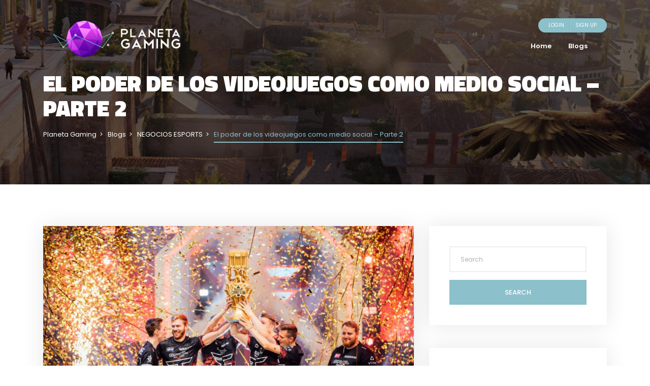

--- FILE ---
content_type: text/html; charset=UTF-8
request_url: https://www.planetagaming.com/el-poder-de-los-videojuegos-como-medio-social-parte-2/
body_size: 83595
content:
<!DOCTYPE html>
<html lang="en-US" prefix="og: http://ogp.me/ns#">
	<head>
		<meta charset="UTF-8" />
		<meta http-equiv="X-UA-Compatible" content="IE=edge">
		<meta name="viewport" content="width=device-width, initial-scale=1">
		<link rel="profile" href="gmpg.org/xfn/11" />
		<link rel="pingback" href="https://www.planetagaming.com/xmlrpc.php" />
		<title>El poder de los videojuegos como medio social - Parte 2</title>
<meta name='robots' content='max-image-preview:large' />

<!-- This site is optimized with the Yoast SEO plugin v5.7.1 - https://yoast.com/wordpress/plugins/seo/ -->
<meta name="description" content="La crisis de salud ha consolidado a los e-Sports como uno de los entretenimientos del futuro y las tendencias en Twitter refuerzan la tesis."/>
<link rel="canonical" href="https://www.planetagaming.com/el-poder-de-los-videojuegos-como-medio-social-parte-2/" />
<meta property="og:locale" content="en_US" />
<meta property="og:type" content="article" />
<meta property="og:title" content="El poder de los videojuegos como medio social - Parte 2" />
<meta property="og:description" content="La crisis de salud ha consolidado a los e-Sports como uno de los entretenimientos del futuro y las tendencias en Twitter refuerzan la tesis." />
<meta property="og:url" content="https://www.planetagaming.com/el-poder-de-los-videojuegos-como-medio-social-parte-2/" />
<meta property="og:site_name" content="Planeta Gaming" />
<meta property="article:publisher" content="https://www.facebook.com/PlanetaGamingLatam/" />
<meta property="article:author" content="RaijinDensetsu" />
<meta property="article:tag" content="Coronavirus" />
<meta property="article:tag" content="Cuarentena" />
<meta property="article:tag" content="faze clan" />
<meta property="article:tag" content="twitter" />
<meta property="article:section" content="NEGOCIOS ESPORTS" />
<meta property="article:published_time" content="2020-04-11T09:45:00-06:00" />
<meta property="article:modified_time" content="2020-04-10T16:31:21-06:00" />
<meta property="og:updated_time" content="2020-04-10T16:31:21-06:00" />
<meta property="og:image" content="https://www.planetagaming.com/wp-content/uploads/2020/04/Parte-2.jpg" />
<meta property="og:image:secure_url" content="https://www.planetagaming.com/wp-content/uploads/2020/04/Parte-2.jpg" />
<meta property="og:image:width" content="1200" />
<meta property="og:image:height" content="628" />
<meta name="twitter:card" content="summary" />
<meta name="twitter:description" content="La crisis de salud ha consolidado a los e-Sports como uno de los entretenimientos del futuro y las tendencias en Twitter refuerzan la tesis." />
<meta name="twitter:title" content="El poder de los videojuegos como medio social - Parte 2" />
<meta name="twitter:site" content="@planetagamingla" />
<meta name="twitter:image" content="https://www.planetagaming.com/wp-content/uploads/2020/04/Parte-2.jpg" />
<meta name="twitter:creator" content="@Daisaku44" />
<script type='application/ld+json'>{"@context":"http:\/\/schema.org","@type":"WebSite","@id":"#website","url":"https:\/\/www.planetagaming.com\/","name":"Planeta Gaming","alternateName":"PG","potentialAction":{"@type":"SearchAction","target":"https:\/\/www.planetagaming.com\/?s={search_term_string}","query-input":"required name=search_term_string"}}</script>
<script type='application/ld+json'>{"@context":"http:\/\/schema.org","@type":"Organization","url":"https:\/\/www.planetagaming.com\/el-poder-de-los-videojuegos-como-medio-social-parte-2\/","sameAs":["https:\/\/www.facebook.com\/PlanetaGamingLatam\/","https:\/\/twitter.com\/planetagamingla"],"@id":"#organization","name":"Planeta Gaming","logo":"http:\/\/www.planetagaming.com\/wp-content\/uploads\/2017\/10\/PlanetaGamingFinal-02.jpg"}</script>
<!-- / Yoast SEO plugin. -->

<link rel='dns-prefetch' href='//www.googletagmanager.com' />
<link rel='dns-prefetch' href='//fonts.googleapis.com' />
<link rel="alternate" type="application/rss+xml" title="Planeta Gaming &raquo; Feed" href="https://www.planetagaming.com/feed/" />
<link rel="alternate" type="application/rss+xml" title="Planeta Gaming &raquo; Comments Feed" href="https://www.planetagaming.com/comments/feed/" />
<link rel="alternate" type="application/rss+xml" title="Planeta Gaming &raquo; El poder de los videojuegos como medio social &#8211; Parte 2 Comments Feed" href="https://www.planetagaming.com/el-poder-de-los-videojuegos-como-medio-social-parte-2/feed/" />
<script type="text/javascript">
/* <![CDATA[ */
window._wpemojiSettings = {"baseUrl":"https:\/\/s.w.org\/images\/core\/emoji\/14.0.0\/72x72\/","ext":".png","svgUrl":"https:\/\/s.w.org\/images\/core\/emoji\/14.0.0\/svg\/","svgExt":".svg","source":{"concatemoji":"https:\/\/www.planetagaming.com\/wp-includes\/js\/wp-emoji-release.min.js?ver=6.4.7"}};
/*! This file is auto-generated */
!function(i,n){var o,s,e;function c(e){try{var t={supportTests:e,timestamp:(new Date).valueOf()};sessionStorage.setItem(o,JSON.stringify(t))}catch(e){}}function p(e,t,n){e.clearRect(0,0,e.canvas.width,e.canvas.height),e.fillText(t,0,0);var t=new Uint32Array(e.getImageData(0,0,e.canvas.width,e.canvas.height).data),r=(e.clearRect(0,0,e.canvas.width,e.canvas.height),e.fillText(n,0,0),new Uint32Array(e.getImageData(0,0,e.canvas.width,e.canvas.height).data));return t.every(function(e,t){return e===r[t]})}function u(e,t,n){switch(t){case"flag":return n(e,"\ud83c\udff3\ufe0f\u200d\u26a7\ufe0f","\ud83c\udff3\ufe0f\u200b\u26a7\ufe0f")?!1:!n(e,"\ud83c\uddfa\ud83c\uddf3","\ud83c\uddfa\u200b\ud83c\uddf3")&&!n(e,"\ud83c\udff4\udb40\udc67\udb40\udc62\udb40\udc65\udb40\udc6e\udb40\udc67\udb40\udc7f","\ud83c\udff4\u200b\udb40\udc67\u200b\udb40\udc62\u200b\udb40\udc65\u200b\udb40\udc6e\u200b\udb40\udc67\u200b\udb40\udc7f");case"emoji":return!n(e,"\ud83e\udef1\ud83c\udffb\u200d\ud83e\udef2\ud83c\udfff","\ud83e\udef1\ud83c\udffb\u200b\ud83e\udef2\ud83c\udfff")}return!1}function f(e,t,n){var r="undefined"!=typeof WorkerGlobalScope&&self instanceof WorkerGlobalScope?new OffscreenCanvas(300,150):i.createElement("canvas"),a=r.getContext("2d",{willReadFrequently:!0}),o=(a.textBaseline="top",a.font="600 32px Arial",{});return e.forEach(function(e){o[e]=t(a,e,n)}),o}function t(e){var t=i.createElement("script");t.src=e,t.defer=!0,i.head.appendChild(t)}"undefined"!=typeof Promise&&(o="wpEmojiSettingsSupports",s=["flag","emoji"],n.supports={everything:!0,everythingExceptFlag:!0},e=new Promise(function(e){i.addEventListener("DOMContentLoaded",e,{once:!0})}),new Promise(function(t){var n=function(){try{var e=JSON.parse(sessionStorage.getItem(o));if("object"==typeof e&&"number"==typeof e.timestamp&&(new Date).valueOf()<e.timestamp+604800&&"object"==typeof e.supportTests)return e.supportTests}catch(e){}return null}();if(!n){if("undefined"!=typeof Worker&&"undefined"!=typeof OffscreenCanvas&&"undefined"!=typeof URL&&URL.createObjectURL&&"undefined"!=typeof Blob)try{var e="postMessage("+f.toString()+"("+[JSON.stringify(s),u.toString(),p.toString()].join(",")+"));",r=new Blob([e],{type:"text/javascript"}),a=new Worker(URL.createObjectURL(r),{name:"wpTestEmojiSupports"});return void(a.onmessage=function(e){c(n=e.data),a.terminate(),t(n)})}catch(e){}c(n=f(s,u,p))}t(n)}).then(function(e){for(var t in e)n.supports[t]=e[t],n.supports.everything=n.supports.everything&&n.supports[t],"flag"!==t&&(n.supports.everythingExceptFlag=n.supports.everythingExceptFlag&&n.supports[t]);n.supports.everythingExceptFlag=n.supports.everythingExceptFlag&&!n.supports.flag,n.DOMReady=!1,n.readyCallback=function(){n.DOMReady=!0}}).then(function(){return e}).then(function(){var e;n.supports.everything||(n.readyCallback(),(e=n.source||{}).concatemoji?t(e.concatemoji):e.wpemoji&&e.twemoji&&(t(e.twemoji),t(e.wpemoji)))}))}((window,document),window._wpemojiSettings);
/* ]]> */
</script>
<style id='wp-emoji-styles-inline-css' type='text/css'>

	img.wp-smiley, img.emoji {
		display: inline !important;
		border: none !important;
		box-shadow: none !important;
		height: 1em !important;
		width: 1em !important;
		margin: 0 0.07em !important;
		vertical-align: -0.1em !important;
		background: none !important;
		padding: 0 !important;
	}
</style>
<link rel='stylesheet' id='wp-block-library-css' href='https://www.planetagaming.com/wp-includes/css/dist/block-library/style.min.css?ver=6.4.7' type='text/css' media='all' />
<link rel='stylesheet' id='wc-block-style-css' href='https://www.planetagaming.com/wp-content/plugins/woocommerce/packages/woocommerce-blocks/build/style.css?ver=2.5.16' type='text/css' media='all' />
<style id='classic-theme-styles-inline-css' type='text/css'>
/*! This file is auto-generated */
.wp-block-button__link{color:#fff;background-color:#32373c;border-radius:9999px;box-shadow:none;text-decoration:none;padding:calc(.667em + 2px) calc(1.333em + 2px);font-size:1.125em}.wp-block-file__button{background:#32373c;color:#fff;text-decoration:none}
</style>
<style id='global-styles-inline-css' type='text/css'>
body{--wp--preset--color--black: #000000;--wp--preset--color--cyan-bluish-gray: #abb8c3;--wp--preset--color--white: #ffffff;--wp--preset--color--pale-pink: #f78da7;--wp--preset--color--vivid-red: #cf2e2e;--wp--preset--color--luminous-vivid-orange: #ff6900;--wp--preset--color--luminous-vivid-amber: #fcb900;--wp--preset--color--light-green-cyan: #7bdcb5;--wp--preset--color--vivid-green-cyan: #00d084;--wp--preset--color--pale-cyan-blue: #8ed1fc;--wp--preset--color--vivid-cyan-blue: #0693e3;--wp--preset--color--vivid-purple: #9b51e0;--wp--preset--gradient--vivid-cyan-blue-to-vivid-purple: linear-gradient(135deg,rgba(6,147,227,1) 0%,rgb(155,81,224) 100%);--wp--preset--gradient--light-green-cyan-to-vivid-green-cyan: linear-gradient(135deg,rgb(122,220,180) 0%,rgb(0,208,130) 100%);--wp--preset--gradient--luminous-vivid-amber-to-luminous-vivid-orange: linear-gradient(135deg,rgba(252,185,0,1) 0%,rgba(255,105,0,1) 100%);--wp--preset--gradient--luminous-vivid-orange-to-vivid-red: linear-gradient(135deg,rgba(255,105,0,1) 0%,rgb(207,46,46) 100%);--wp--preset--gradient--very-light-gray-to-cyan-bluish-gray: linear-gradient(135deg,rgb(238,238,238) 0%,rgb(169,184,195) 100%);--wp--preset--gradient--cool-to-warm-spectrum: linear-gradient(135deg,rgb(74,234,220) 0%,rgb(151,120,209) 20%,rgb(207,42,186) 40%,rgb(238,44,130) 60%,rgb(251,105,98) 80%,rgb(254,248,76) 100%);--wp--preset--gradient--blush-light-purple: linear-gradient(135deg,rgb(255,206,236) 0%,rgb(152,150,240) 100%);--wp--preset--gradient--blush-bordeaux: linear-gradient(135deg,rgb(254,205,165) 0%,rgb(254,45,45) 50%,rgb(107,0,62) 100%);--wp--preset--gradient--luminous-dusk: linear-gradient(135deg,rgb(255,203,112) 0%,rgb(199,81,192) 50%,rgb(65,88,208) 100%);--wp--preset--gradient--pale-ocean: linear-gradient(135deg,rgb(255,245,203) 0%,rgb(182,227,212) 50%,rgb(51,167,181) 100%);--wp--preset--gradient--electric-grass: linear-gradient(135deg,rgb(202,248,128) 0%,rgb(113,206,126) 100%);--wp--preset--gradient--midnight: linear-gradient(135deg,rgb(2,3,129) 0%,rgb(40,116,252) 100%);--wp--preset--font-size--small: 13px;--wp--preset--font-size--medium: 20px;--wp--preset--font-size--large: 36px;--wp--preset--font-size--x-large: 42px;--wp--preset--spacing--20: 0.44rem;--wp--preset--spacing--30: 0.67rem;--wp--preset--spacing--40: 1rem;--wp--preset--spacing--50: 1.5rem;--wp--preset--spacing--60: 2.25rem;--wp--preset--spacing--70: 3.38rem;--wp--preset--spacing--80: 5.06rem;--wp--preset--shadow--natural: 6px 6px 9px rgba(0, 0, 0, 0.2);--wp--preset--shadow--deep: 12px 12px 50px rgba(0, 0, 0, 0.4);--wp--preset--shadow--sharp: 6px 6px 0px rgba(0, 0, 0, 0.2);--wp--preset--shadow--outlined: 6px 6px 0px -3px rgba(255, 255, 255, 1), 6px 6px rgba(0, 0, 0, 1);--wp--preset--shadow--crisp: 6px 6px 0px rgba(0, 0, 0, 1);}:where(.is-layout-flex){gap: 0.5em;}:where(.is-layout-grid){gap: 0.5em;}body .is-layout-flow > .alignleft{float: left;margin-inline-start: 0;margin-inline-end: 2em;}body .is-layout-flow > .alignright{float: right;margin-inline-start: 2em;margin-inline-end: 0;}body .is-layout-flow > .aligncenter{margin-left: auto !important;margin-right: auto !important;}body .is-layout-constrained > .alignleft{float: left;margin-inline-start: 0;margin-inline-end: 2em;}body .is-layout-constrained > .alignright{float: right;margin-inline-start: 2em;margin-inline-end: 0;}body .is-layout-constrained > .aligncenter{margin-left: auto !important;margin-right: auto !important;}body .is-layout-constrained > :where(:not(.alignleft):not(.alignright):not(.alignfull)){max-width: var(--wp--style--global--content-size);margin-left: auto !important;margin-right: auto !important;}body .is-layout-constrained > .alignwide{max-width: var(--wp--style--global--wide-size);}body .is-layout-flex{display: flex;}body .is-layout-flex{flex-wrap: wrap;align-items: center;}body .is-layout-flex > *{margin: 0;}body .is-layout-grid{display: grid;}body .is-layout-grid > *{margin: 0;}:where(.wp-block-columns.is-layout-flex){gap: 2em;}:where(.wp-block-columns.is-layout-grid){gap: 2em;}:where(.wp-block-post-template.is-layout-flex){gap: 1.25em;}:where(.wp-block-post-template.is-layout-grid){gap: 1.25em;}.has-black-color{color: var(--wp--preset--color--black) !important;}.has-cyan-bluish-gray-color{color: var(--wp--preset--color--cyan-bluish-gray) !important;}.has-white-color{color: var(--wp--preset--color--white) !important;}.has-pale-pink-color{color: var(--wp--preset--color--pale-pink) !important;}.has-vivid-red-color{color: var(--wp--preset--color--vivid-red) !important;}.has-luminous-vivid-orange-color{color: var(--wp--preset--color--luminous-vivid-orange) !important;}.has-luminous-vivid-amber-color{color: var(--wp--preset--color--luminous-vivid-amber) !important;}.has-light-green-cyan-color{color: var(--wp--preset--color--light-green-cyan) !important;}.has-vivid-green-cyan-color{color: var(--wp--preset--color--vivid-green-cyan) !important;}.has-pale-cyan-blue-color{color: var(--wp--preset--color--pale-cyan-blue) !important;}.has-vivid-cyan-blue-color{color: var(--wp--preset--color--vivid-cyan-blue) !important;}.has-vivid-purple-color{color: var(--wp--preset--color--vivid-purple) !important;}.has-black-background-color{background-color: var(--wp--preset--color--black) !important;}.has-cyan-bluish-gray-background-color{background-color: var(--wp--preset--color--cyan-bluish-gray) !important;}.has-white-background-color{background-color: var(--wp--preset--color--white) !important;}.has-pale-pink-background-color{background-color: var(--wp--preset--color--pale-pink) !important;}.has-vivid-red-background-color{background-color: var(--wp--preset--color--vivid-red) !important;}.has-luminous-vivid-orange-background-color{background-color: var(--wp--preset--color--luminous-vivid-orange) !important;}.has-luminous-vivid-amber-background-color{background-color: var(--wp--preset--color--luminous-vivid-amber) !important;}.has-light-green-cyan-background-color{background-color: var(--wp--preset--color--light-green-cyan) !important;}.has-vivid-green-cyan-background-color{background-color: var(--wp--preset--color--vivid-green-cyan) !important;}.has-pale-cyan-blue-background-color{background-color: var(--wp--preset--color--pale-cyan-blue) !important;}.has-vivid-cyan-blue-background-color{background-color: var(--wp--preset--color--vivid-cyan-blue) !important;}.has-vivid-purple-background-color{background-color: var(--wp--preset--color--vivid-purple) !important;}.has-black-border-color{border-color: var(--wp--preset--color--black) !important;}.has-cyan-bluish-gray-border-color{border-color: var(--wp--preset--color--cyan-bluish-gray) !important;}.has-white-border-color{border-color: var(--wp--preset--color--white) !important;}.has-pale-pink-border-color{border-color: var(--wp--preset--color--pale-pink) !important;}.has-vivid-red-border-color{border-color: var(--wp--preset--color--vivid-red) !important;}.has-luminous-vivid-orange-border-color{border-color: var(--wp--preset--color--luminous-vivid-orange) !important;}.has-luminous-vivid-amber-border-color{border-color: var(--wp--preset--color--luminous-vivid-amber) !important;}.has-light-green-cyan-border-color{border-color: var(--wp--preset--color--light-green-cyan) !important;}.has-vivid-green-cyan-border-color{border-color: var(--wp--preset--color--vivid-green-cyan) !important;}.has-pale-cyan-blue-border-color{border-color: var(--wp--preset--color--pale-cyan-blue) !important;}.has-vivid-cyan-blue-border-color{border-color: var(--wp--preset--color--vivid-cyan-blue) !important;}.has-vivid-purple-border-color{border-color: var(--wp--preset--color--vivid-purple) !important;}.has-vivid-cyan-blue-to-vivid-purple-gradient-background{background: var(--wp--preset--gradient--vivid-cyan-blue-to-vivid-purple) !important;}.has-light-green-cyan-to-vivid-green-cyan-gradient-background{background: var(--wp--preset--gradient--light-green-cyan-to-vivid-green-cyan) !important;}.has-luminous-vivid-amber-to-luminous-vivid-orange-gradient-background{background: var(--wp--preset--gradient--luminous-vivid-amber-to-luminous-vivid-orange) !important;}.has-luminous-vivid-orange-to-vivid-red-gradient-background{background: var(--wp--preset--gradient--luminous-vivid-orange-to-vivid-red) !important;}.has-very-light-gray-to-cyan-bluish-gray-gradient-background{background: var(--wp--preset--gradient--very-light-gray-to-cyan-bluish-gray) !important;}.has-cool-to-warm-spectrum-gradient-background{background: var(--wp--preset--gradient--cool-to-warm-spectrum) !important;}.has-blush-light-purple-gradient-background{background: var(--wp--preset--gradient--blush-light-purple) !important;}.has-blush-bordeaux-gradient-background{background: var(--wp--preset--gradient--blush-bordeaux) !important;}.has-luminous-dusk-gradient-background{background: var(--wp--preset--gradient--luminous-dusk) !important;}.has-pale-ocean-gradient-background{background: var(--wp--preset--gradient--pale-ocean) !important;}.has-electric-grass-gradient-background{background: var(--wp--preset--gradient--electric-grass) !important;}.has-midnight-gradient-background{background: var(--wp--preset--gradient--midnight) !important;}.has-small-font-size{font-size: var(--wp--preset--font-size--small) !important;}.has-medium-font-size{font-size: var(--wp--preset--font-size--medium) !important;}.has-large-font-size{font-size: var(--wp--preset--font-size--large) !important;}.has-x-large-font-size{font-size: var(--wp--preset--font-size--x-large) !important;}
.wp-block-navigation a:where(:not(.wp-element-button)){color: inherit;}
:where(.wp-block-post-template.is-layout-flex){gap: 1.25em;}:where(.wp-block-post-template.is-layout-grid){gap: 1.25em;}
:where(.wp-block-columns.is-layout-flex){gap: 2em;}:where(.wp-block-columns.is-layout-grid){gap: 2em;}
.wp-block-pullquote{font-size: 1.5em;line-height: 1.6;}
</style>
<link rel='stylesheet' id='bbp-default-css' href='https://www.planetagaming.com/wp-content/plugins/bbpress/templates/default/css/bbpress.min.css?ver=2.6.9' type='text/css' media='all' />
<link rel='stylesheet' id='contact-form-7-css' href='https://www.planetagaming.com/wp-content/plugins/contact-form-7/includes/css/styles.css?ver=5.1.9' type='text/css' media='all' />
<link rel='stylesheet' id='woocommerce-layout-css' href='https://www.planetagaming.com/wp-content/plugins/woocommerce/assets/css/woocommerce-layout.css?ver=4.2.5' type='text/css' media='all' />
<link rel='stylesheet' id='woocommerce-smallscreen-css' href='https://www.planetagaming.com/wp-content/plugins/woocommerce/assets/css/woocommerce-smallscreen.css?ver=4.2.5' type='text/css' media='only screen and (max-width: 768px)' />
<link rel='stylesheet' id='woocommerce-general-css' href='https://www.planetagaming.com/wp-content/plugins/woocommerce/assets/css/woocommerce.css?ver=4.2.5' type='text/css' media='all' />
<style id='woocommerce-inline-inline-css' type='text/css'>
.woocommerce form .form-row .required { visibility: visible; }
</style>
<link rel='stylesheet' id='prettyphoto-css' href='https://www.planetagaming.com/wp-content/plugins/js_composer/assets/lib/prettyphoto/css/prettyPhoto.min.css?ver=5.6' type='text/css' media='all' />
<link rel='stylesheet' id='bootstrap-css' href='https://www.planetagaming.com/wp-content/themes/cloux/include/assets/css/bootstrap.min.css?ver=6.4.7' type='text/css' media='all' />
<link rel='stylesheet' id='fontawesome-css' href='https://www.planetagaming.com/wp-content/themes/cloux/include/assets/css/fontawesome.min.css?ver=6.4.7' type='text/css' media='all' />
<link rel='stylesheet' id='scrollbar-css' href='https://www.planetagaming.com/wp-content/themes/cloux/include/assets/css/scrollbar.min.css?ver=6.4.7' type='text/css' media='all' />
<link rel='stylesheet' id='select-css' href='https://www.planetagaming.com/wp-content/themes/cloux/include/assets/css/select-fx.min.css?ver=6.4.7' type='text/css' media='all' />
<link rel='stylesheet' id='plyr-io-css' href='https://www.planetagaming.com/wp-content/themes/cloux/include/assets/css/plyr.min.css?ver=6.4.7' type='text/css' media='all' />
<link rel='stylesheet' id='slick-css' href='https://www.planetagaming.com/wp-content/themes/cloux/include/assets/css/slick.min.css?ver=6.4.7' type='text/css' media='all' />
<link rel='stylesheet' id='cloux-css' href='https://www.planetagaming.com/wp-content/themes/cloux/style.css?ver=6.4.7' type='text/css' media='all' />
<link rel='stylesheet' id='cloux-fonts-css' href='//fonts.googleapis.com/css?family=Poppins%3A100%2C100italic%2C200%2C200italic%2C300%2C300italic%2C400%2C400italic%2C500%2C500italic%2C600%2C600italic%2C700%2C700italic%2C800%2C800italic%2C900%2C900italic%7CTitillium+Web%3A100%2C100italic%2C200%2C200italic%2C300%2C300italic%2C400%2C400italic%2C500%2C500italic%2C600%2C600italic%2C700%2C700italic%2C800%2C800italic%2C900%2C900italic%26subset%3Dlatin&#038;ver=1.0.0' type='text/css' media='all' />
<link rel='stylesheet' id='cloux-custom-css' href='https://www.planetagaming.com/wp-content/themes/cloux/include/assets/css/custom.css?ver=1.0.0' type='text/css' media='all' />
<style id='cloux-custom-inline-css' type='text/css'>
body, .cloux-title.style-3, .cloux-theme.wpb-js-composer .vc_tta.vc_general .vc_tta-panel-title{ font-family: 'Poppins'; }
h1, h2, h3, h4, h5, h6, .logo .site-logo-texted, .cloux-title, .post-style-1 .title, .post-style-2 .title, .post-style-3 .title, .cloux-comments .comment-list ol li .comment-content .comment-author, .post-review ul.main-review > li > .content > .text > .title, .game-review > ul > li .wrap .title, .game-price-item .title, .cloux-game-slider .title, .game-style-1 .content .title, .banner-box .main-title, .game-style-2 .content .title, .game-style-3 .content .title, .cloux-mailchimp.style-1 .title, .cloux-mailchimp.style-2 .title, .cloux-content-box .title, .cloux-game-search.style-1 .title, .cloux-game-search.style-2 .title, .cloux-game-search.style-3 .title, .product-style-1 .title, .product-style-2 .title, .cloux-game-carousel .wrap .title, .cloux-content-slider .title, .cloux-character-box .characters > .item > .image .name, .cloux-character-box .characters > .item .cloux-modal .name, .cloux-achievement-list.style-1 .number, .cloux-achievement-list.style-2 .number, .cloux-achievement-list.style-1 .content .title, .cloux-achievement-list.style-2 .content .title, .cloux-achievement-list.style-3 .content .title, .cloux-achievement-list.style-4, .cloux-esport-players .player-list > .item > .image .username-wrapper, .cloux-esport-players .player-list > .item .cloux-modal .username, .fixture.fixture-style-1  > .wrap > .left > .games ul, .fixture.fixture-style-1  > .wrap > .left > .title, .fixture.fixture-style-1  > .wrap > .left > .links, .fixture.fixture-style-1  > .wrap > .right > .score-date > .score, .fixture.fixture-style-1  > .wrap > .right > .team, .esport-player-single-username, .woocommerce div.product .comment-reply-title, .cloux-service-box .title{ font-family: 'Titillium Web'; }
.post-style-1.sticky-post:after, .post-style-2.sticky-post:after, .post-style-3.sticky-post:after, .post-style-4.sticky-post:after, .cloux-mobile-header > .mobile-sidebar > .content-wrapper .elements .user-box, .cloux-social-links.style-3 ul li a, .cloux-social-links.style-3 ul li a:visited, #bbpress-forums #bbp-single-user-details #bbp-user-navigation > ul > li > a:hover, #bbpress-forums #bbp-single-user-details #bbp-user-navigation > ul > li > a:focus, #bbpress-forums #bbp-single-user-details #bbp-user-navigation > ul > li > span > a:hover, #bbpress-forums #bbp-single-user-details #bbp-user-navigation > ul > li > span > a:focus, #bbpress-forums #bbp-single-user-details #bbp-user-navigation > ul > li.current a, #bbpress-forums #bbp-single-user-details #bbp-user-navigation > ul > li.current a:visited, .woocommerce .woocommerce-MyAccount-navigation ul li.is-active a, .woocommerce .woocommerce-MyAccount-navigation ul li.is-active a:visited, .woocommerce .woocommerce-MyAccount-navigation ul li a:hover, .woocommerce .woocommerce-MyAccount-navigation ul li a:focus, .woocommerce #respond input#submit.disabled:hover, .woocommerce #respond input#submit:disabled:hover, .woocommerce #respond input#submit:disabled[disabled]:hover, .woocommerce a.button.disabled:hover, .woocommerce a.button:disabled:hover, .woocommerce a.button:disabled[disabled]:hover, .woocommerce button.button.disabled:hover, .woocommerce button.button:disabled:hover, .woocommerce button.button:disabled[disabled]:hover, .woocommerce input.button.disabled:hover, .woocommerce input.button:disabled:hover, .woocommerce input.button:disabled[disabled]:hover, .woocommerce nav.woocommerce-pagination ul li span.current, .woocommerce nav.woocommerce-pagination ul li a:focus, .woocommerce nav.woocommerce-pagination ul li a:hover, .woocommerce div.product .woocommerce-tabs ul.tabs li.active, .woocommerce div.product .woocommerce-tabs ul.tabs li a:hover, .woocommerce div.product .woocommerce-tabs ul.tabs li a:focus, .woocommerce span.onsale, .bbp-pagination-links > span.current, .bbp-pagination-links > a:hover, .bbp-pagination-links > a:focus, #bbpress-forums > #subscription-toggle a:focus, #bbpress-forums > #subscription-toggle a:hover, #bbpress-forums li.bbp-header, .cloux-content-slider.style-2 .slick-dots li.slick-active button, .cloux-content-slider.style-2 .slick-dots li button:hover, .cloux-content-slider.style-2 .slick-dots li button:focus, .cloux-video-carousel .slick-dots li.slick-active button, .cloux-video-carousel .slick-dots li button:hover, .cloux-video-carousel .slick-dots li button:focus, .cloux-esport-players .player-list > .item > .image .username, .cloux-character-box .characters > .item > .image .name, .cloux-game-search.style-1:before, .cloux-app-box.style-1 ul li a:hover, .cloux-app-box.style-1 ul li a:focus, .cloux-app-box.style-2 ul li a:hover, .cloux-app-box.style-2 ul li a:focus, .cloux-content-box .popup.style-1 .wrap, .cloux-content-box.style-3:before, .cloux-mailchimp.style-1:before, .game-style-2 .wrap .poster:before, .cloux-button.style-3 a:before, .cloux-button.style-3 a:visited:before, .game-media .media-tabs li a:focus, .game-media .media-tabs li a:hover, .game-media .media-tabs li a.active, .game-media .media-tabs li a.active:visited, .cloux-tabs > li > a:focus, .cloux-tabs > li > a:hover, .cloux-tabs > li > a.active, .cloux-tabs > li > a.active:visited, .post-review > ul.review > li > ul.items > li > .cloux-progress-bar .cloux-progress, .post-review > ul.review > li > .content > .score:hover, .post-review > ul.review > li > .content > .score:focus, .single-content-wrapper .post-navigation ul li.previous, .single-content-wrapper .social-share .social-share-links li:hover, .single-content-wrapper .social-share .social-share-links li:focus, .single-content-wrapper .single-content .post-pages > a:hover > span, .single-content-wrapper .single-content .post-pages > a:focus > span, .single-content-wrapper .single-content .post-tags > ul > li a:hover, .single-content-wrapper .single-content .post-tags > ul > li a:focus, .cloux-game-carousel .slick-dots li.slick-active button, .cloux-game-carousel .slick-dots li button:hover, .cloux-game-carousel .slick-dots li button:focus, .featured-gallery .slick-dots li.slick-active button, .featured-gallery .slick-dots li button:hover, .featured-gallery .slick-dots li button:focus, .widget_tag_cloud a:hover, .widget_tag_cloud a:focus, .navigation.comment-navigation div a:focus, .navigation.comment-navigation div a:hover, .post-pagination.style-1 ul li > a:focus, .post-pagination.style-1 ul li > a:hover, .cloux-button.style-1 a:hover, .cloux-button.style-1 a:focus, .hover-color-b, .modal-color-b, .custom-file-control::before, button, input[type="submit"], .woocommerce #respond input#submit.alt, .woocommerce a.button.alt, .woocommerce button.button.alt, .woocommerce input.button.alt, .woocommerce #respond input#submit, .woocommerce a.button, .woocommerce button.button, .woocommerce input.button, .cloux-close:focus, .cloux-close:hover, .cloux-header .elements .user-box, .loader-style-4 .sk-fading-circle .sk-circle:before, .loader-style-3 .spinner, .loader-style-2 .spinner > div, .loader-style-1 .double-bounce1, .loader-style-1 .double-bounce2{ background-color: #8cc0ca; }
.error404 .error404-content i, .cloux-mobile-header > .mobile-sidebar > .content-wrapper .elements .social-links li a:focus, .cloux-mobile-header > .mobile-sidebar > .content-wrapper .elements .social-links li a:hover, .cloux-icon-list > ul > li > i, .cloux-contact-box > .contact-row > a:focus, .cloux-contact-box > .contact-row > a:hover, .cloux-contact-box > .contact-row > i, .cloux-service-box .title, .cloux-service-box i, #bbpress-forums #bbp-single-user-details #bbp-user-navigation > ul > li > a, #bbpress-forums #bbp-single-user-details #bbp-user-navigation > ul > li > a:visited, #bbpress-forums #bbp-single-user-details #bbp-user-navigation > ul > li > span > a, #bbpress-forums #bbp-single-user-details #bbp-user-navigation > ul > li > span > a:visited, .woocommerce .woocommerce-MyAccount-navigation ul li a, .woocommerce .woocommerce-MyAccount-navigation ul li a:visited, .select2-container--default .select2-results__option--highlighted[aria-selected], .select2-container--default .select2-results__option--highlighted[data-selected], .select2-container--default .select2-results__option[aria-selected=true], .select2-container--default .select2-results__option[data-selected=true], .woocommerce-error::before, .woocommerce-info::before, .woocommerce-message::before, .woocommerce nav.woocommerce-pagination ul li a, .woocommerce nav.woocommerce-pagination ul li a:visited, .woocommerce div.product .woocommerce-tabs ul.tabs li a, .woocommerce div.product .woocommerce-tabs ul.tabs li a:visited, .woocommerce div.product .woocommerce-tabs ul.tabs li, .woocommerce div.product p.price, .woocommerce div.product span.price, .woocommerce ul.products li.product .price, .esport-player-single-social-links ul li a:focus, .esport-player-single-social-links ul li a:hover, .bbp-pagination-links > a, .bbp-pagination-links > a:visited, span.bbp-admin-links a:focus, span.bbp-admin-links a:hover, #bbpress-forums > #subscription-toggle a, #bbpress-forums > #subscription-toggle a:visited, .cloux-page-banner .cloux-breadcrumb > ul > li.current-item, .cloux-page-banner .cloux-breadcrumb > ul > li.current-item a, .cloux-page-banner .cloux-breadcrumb > ul > li.current-item a:visited, .cloux-page-banner .cloux-breadcrumb > ul > li a:focus, .cloux-page-banner .cloux-breadcrumb > ul > li a:hover, .fixture-style-1 > .wrap > .right > .team, .fixture-style-1 > .wrap > .left > .links > a:hover, .fixture-style-1 > .wrap > .left > .links > a:focus, .fixture-style-1 > .wrap > .left > .games ul, .fixture-style-1 > .wrap > .left > .games ul a, .fixture-style-1 > .wrap > .left > .games ul a:visited, .fixture-style-2 > .wrap > .right > .team, .fixture-style-2 > .wrap > .left > .links > a:hover, .fixture-style-2 > .wrap > .left > .links > a:focus, .fixture-style-2 > .wrap > .left > .games ul, .fixture-style-2 > .wrap > .left > .games ul a, .fixture-style-2 > .wrap > .left > .games ul a:visited, .cloux-esport-players .player-list > .item .cloux-modal .social-links ul li a:hover, .cloux-esport-players .player-list > .item .cloux-modal .social-links ul li a:focus, .cloux-esport-players .player-list > .item .cloux-modal .username span, .cloux-achievement-list.style-1 .number, .cloux-achievement-list.style-2 .number, .cloux-achievement-list.style-3 .number, .cloux-achievement-list.style-4 .number, .cloux-achievement-list.style-1 .content .title, .cloux-achievement-list.style-2 .content .title, .cloux-achievement-list.style-3 .content .title, .cloux-achievement-list.style-4 .content .title, .cloux-content-slider .title span, .product-style-2 .woo-product-price, .product-style-1 .woo-product-price, .cloux-game-search.style-1 .items button, .cs-select ul li:hover, .cs-select ul li:focus, .cs-select > span::after, .cloux-social-links.style-1 ul li a:hover span, .cloux-social-links.style-1 ul li a:focus span, .cloux-footer .copyright .copyright-menu li a:hover, .cloux-footer .copyright .copyright-menu li a:focus, .cloux-footer .copyright .copyright-menu li.current-menu-item a, .cloux-footer .copyright .copyright-menu li.current-menu-item a:visited, .cloux-footer.style-1 .post-details.style-1 ul a:focus, .cloux-footer.style-1 .post-details.style-1 ul a:hover, .cloux-footer.style-1 a:focus, .cloux-footer.style-1 a:hover, .cloux-social-links.style-1 ul li i, .cloux-content-box .title > span, .cloux-mailchimp.style-1 .cloux-newsletter > .button > button, .cloux-mailchimp.style-1 .cloux-newsletter > .button > input, .cloux-mailchimp.style-2 .cloux-newsletter > .button > button, .cloux-mailchimp.style-2 .cloux-newsletter > .button > input, .game-style-2 .game-details.style-1 a:focus, .game-style-2 .game-details.style-1 a:hover, .cloux-button.style-3 a, .cloux-button.style-3 a:visited, .banner-box .top-title, .post-review .cloux-star-review .cloux-star-review-skill, .related-games .related-games-slider .slick-arrow:hover, .related-games .related-games-slider .slick-arrow:focus, .game-style-1 .poster .genre i, .game-details.style-1 a:focus, .game-details.style-1 a:hover, .game-details.style-1 > li > i, .game-review > ul > li .wrap .point, .game-language ul > li a:focus, .game-language ul > li a:hover, .game-language ul > li.status i, .game-language ul > li.title, .game-details-box a:focus, .game-details-box a:hover, .game-details-box > ul > li > .title i, .game-media .media-tabs li a, .game-media .media-tabs li a:visited, .system-requirements .tab-content .list-name, .cloux-tabs > li > a, .cloux-tabs > li > a:visited, .post-analysis > ul > li > ul > li > ul > li > i, .post-review > ul.review > li > .content > .score, blockquote:before, .cloux-comments .comment-list > ol li .comment-info > .item a:focus, .cloux-comments .comment-list > ol li .comment-info > .item a:hover, .cloux-comments .comment-list > ol li .comment-info > .item i, .cloux-comments .comment-list > ol li .comment-content .comment-author, .single-content-wrapper .post-navigation ul li.next a, .single-content-wrapper .post-navigation ul li.next a:visited, .single-content-wrapper .post-author .content .author-site:focus, .single-content-wrapper .post-author .content .author-site:hover, .single-content-wrapper .post-author .user-social-links ul li a:focus, .single-content-wrapper .post-author .user-social-links ul li a:hover, .widget_tag_cloud a, .widget_tag_cloud a:visited, .navigation.comment-navigation div a, .navigation.comment-navigation div a:visited, .post-pagination.style-1 ul li > a, .post-pagination.style-1 ul li > a:visited, .post-pagination.style-1 ul li > span, .post-details.style-1 ul a:focus, .post-details.style-1 ul a:hover, .cloux-button.style-1 a, .cloux-button.style-1 a:visited, .cloux-button.style-2 a:hover, .cloux-button.style-2 a:focus, .post-details.style-1 ul li i, .cloux-header .cloux-navbar.style-1 .navbar-menu .dropdown-menu .nav-link:hover, .cloux-header .cloux-navbar.style-1 .navbar-menu .dropdown-menu .nav-link:focus, .cloux-header .cloux-navbar.style-1 .navbar-menu .dropdown-menu li.active .nav-link:hover, .cloux-header .cloux-navbar.style-1 .navbar-menu .dropdown-menu li.active .nav-link:focus, .cloux-header.style-1 .elements .social-links li a:focus, .cloux-header.style-1 .elements .social-links li a:hover, .cloux-header.style-2 .elements .social-links li a:focus, .cloux-header.style-2 .elements .social-links li a:hover, .cloux-header.style-3 .elements .social-links li a:focus, .cloux-header.style-3 .elements .social-links li a:hover, .cloux-header.style-4 .elements .social-links li a:focus, .cloux-header.style-4 .elements .social-links li a:hover, .cloux-header.style-5 .elements .social-links li a:focus, .cloux-header.style-5 .elements .social-links li a:hover, .cloux-header.style-1 .elements .search > i:focus, .cloux-header.style-1 .elements .search > i:hover, .cloux-header.style-2 .elements .search > i:focus, .cloux-header.style-2 .elements .search > i:hover, .cloux-header.style-3 .elements .search > i:focus, .cloux-header.style-3 .elements .search > i:hover, .cloux-header.style-4 .elements .search > i:focus, .cloux-header.style-4 .elements .search > i:hover, .cloux-header.style-5 .elements .search > i:focus, .cloux-header.style-5 .elements .search > i:hover, .cloux-header.style-1 .cloux-navbar.style-1 .navbar-menu > li > .nav-link:focus, .cloux-header.style-1 .cloux-navbar.style-1 .navbar-menu > li > .nav-link:hover, .cloux-header.style-1 .cloux-navbar.style-1 .navbar-menu li:hover > .nav-link, .cloux-header.style-1 .cloux-navbar.style-1 .navbar-menu li:focus > .nav-link:visited, .cloux-header.style-1 .cloux-navbar.style-1 .navbar-menu li.active > .nav-link, .cloux-header.style-1 .cloux-navbar.style-1 .navbar-menu li.active > .nav-link:visited, .cloux-header.style-2 .cloux-navbar.style-1 .navbar-menu > li > .nav-link:focus, .cloux-header.style-2 .cloux-navbar.style-1 .navbar-menu > li > .nav-link:hover, .cloux-header.style-2 .cloux-navbar.style-1 .navbar-menu li:hover > .nav-link, .cloux-header.style-2 .cloux-navbar.style-1 .navbar-menu li:focus > .nav-link:visited, .cloux-header.style-2 .cloux-navbar.style-1 .navbar-menu li.active > .nav-link, .cloux-header.style-2 .cloux-navbar.style-1 .navbar-menu li.active > .nav-link:visited, .cloux-header.style-3 .cloux-navbar.style-1 .navbar-menu > li > .nav-link:focus, .cloux-header.style-3 .cloux-navbar.style-1 .navbar-menu > li > .nav-link:hover, .cloux-header.style-3 .cloux-navbar.style-1 .navbar-menu li:hover > .nav-link, .cloux-header.style-3 .cloux-navbar.style-1 .navbar-menu li:focus > .nav-link:visited, .cloux-header.style-3 .cloux-navbar.style-1 .navbar-menu li.active > .nav-link, .cloux-header.style-3 .cloux-navbar.style-1 .navbar-menu li.active > .nav-link:visited, .cloux-header.style-4 .cloux-navbar.style-1 .navbar-menu > li > .nav-link:focus, .cloux-header.style-4 .cloux-navbar.style-1 .navbar-menu > li > .nav-link:hover, .cloux-header.style-4 .cloux-navbar.style-1 .navbar-menu li:hover > .nav-link, .cloux-header.style-4 .cloux-navbar.style-1 .navbar-menu li:focus > .nav-link:visited, .cloux-header.style-4 .cloux-navbar.style-1 .navbar-menu li.active > .nav-link, .cloux-header.style-4 .cloux-navbar.style-1 .navbar-menu li.active > .nav-link:visited, .cloux-header.style-5 .cloux-navbar.style-1 .navbar-menu > li > .nav-link:focus, .cloux-header.style-5 .cloux-navbar.style-1 .navbar-menu > li > .nav-link:hover, .cloux-header.style-5 .cloux-navbar.style-1 .navbar-menu li:hover > .nav-link, .cloux-header.style-5 .cloux-navbar.style-1 .navbar-menu li:focus > .nav-link:visited, .cloux-header.style-5 .cloux-navbar.style-1 .navbar-menu li.active > .nav-link, .cloux-header.style-5 .cloux-navbar.style-1 .navbar-menu li.active > .nav-link:visited, .cloux-header.style-1 .elements .search > i:focus, .cloux-header.style-1 .elements .search > i:hover, .cloux-header.style-1 .elements .social-links li a:focus, .cloux-header.style-1 .elements .social-links li a:hover, .cloux-header.style-2 .elements .search > i:focus, .cloux-header.style-2 .elements .search > i:hover, .cloux-header.style-2 .elements .social-links li a:focus, .cloux-header.style-2 .elements .social-links li a:hover, .cloux-header.style-3 .elements .search > i:focus, .cloux-header.style-3 .elements .search > i:hover, .cloux-header.style-3 .elements .social-links li a:focus, .cloux-header.style-3 .elements .social-links li a:hover, .cloux-header.style-4 .elements .search > i:focus, .cloux-header.style-4 .elements .search > i:hover, .cloux-header.style-4 .elements .social-links li a:focus, .cloux-header.style-4 .elements .social-links li a:hover, .cloux-header.style-5 .elements .search > i:focus, .cloux-header.style-5 .elements .search > i:hover, .cloux-header.style-5 .elements .social-links li a:focus, .cloux-header.style-5 .elements .social-links li a:hover, .logo .site-logo-texted:focus, .logo .site-logo-texted:hover, .cloux-header.position-2 .logo .site-logo-texted:focus, .cloux-header.position-2 .logo .site-logo-texted:hover, a:focus, a:hover, .cloux-title span, .cloux-title i, .cloux-title b, .loader-style-4 .sk-fading-circle .sk-circle:before{ color: #8cc0ca; }
.cloux-service-box i, #bbpress-forums #bbp-single-user-details #bbp-user-navigation > ul > li > a, #bbpress-forums #bbp-single-user-details #bbp-user-navigation > ul > li > a:visited, #bbpress-forums #bbp-single-user-details #bbp-user-navigation > ul > li > span > a, #bbpress-forums #bbp-single-user-details #bbp-user-navigation > ul > li > span > a:visited, .woocommerce .woocommerce-MyAccount-navigation ul li a, .woocommerce .woocommerce-MyAccount-navigation ul li a:visited, .woocommerce nav.woocommerce-pagination ul li span.current, .woocommerce nav.woocommerce-pagination ul li a, .woocommerce nav.woocommerce-pagination ul li a:visited, .woocommerce div.product .woocommerce-tabs ul.tabs li.active, .woocommerce div.product .woocommerce-tabs ul.tabs li a:hover, .woocommerce div.product .woocommerce-tabs ul.tabs li a:focus, .woocommerce div.product .woocommerce-tabs ul.tabs li, .bbp-pagination-links > span.current, .bbp-pagination-links > a, .bbp-pagination-links > a:visited, .bbp-pagination-links > a:hover, .bbp-pagination-links > a:focus, #bbpress-forums > #subscription-toggle a, #bbpress-forums > #subscription-toggle a:visited, .cloux-achievement-list.style-1 .number, .cloux-achievement-list.style-2 .number, .cloux-achievement-list.style-3 .number, .cloux-achievement-list.style-4 .number, .cloux-content-slider.style-2 .slick-dots li.slick-active button, .cloux-content-slider.style-2 .slick-dots li button:hover, .cloux-content-slider.style-2 .slick-dots li button:focus, .cloux-video-carousel .slick-dots li.slick-active button, .cloux-video-carousel .slick-dots li button:hover, .cloux-video-carousel .slick-dots li button:focus, .cloux-app-box.style-1 ul li a:hover, .cloux-app-box.style-1 ul li a:focus, .cloux-app-box.style-2 ul li a:hover, .cloux-app-box.style-2 ul li a:focus, .game-media .media-tabs li a, .game-media .media-tabs li a:visited, .cloux-tabs > li > a, .cloux-tabs > li > a:visited, .post-review > ul.review > li > .content > .score:hover, .post-review > ul.review > li > .content > .score:focus, .single-content-wrapper .single-content .post-pages > a:hover > span, .single-content-wrapper .single-content .post-pages > a:focus > span, .single-content-wrapper .single-content .post-tags > ul > li a:hover, .single-content-wrapper .single-content .post-tags > ul > li a:focus, .featured-gallery .slick-dots li.slick-active button, .featured-gallery .slick-dots li button:hover, .featured-gallery .slick-dots li button:focus, .widget_tag_cloud a, .widget_tag_cloud a:visited, .navigation.comment-navigation div a, .navigation.comment-navigation div a:visited, .post-pagination.style-1 ul li > a, .post-pagination.style-1 ul li > a:visited, .post-pagination.style-1 ul li > span, .cloux-button.style-1 a, .cloux-button.style-1 a:visited, .cloux-button.style-2 a:hover, .cloux-button.style-2 a:focus{ border-color: #8cc0ca; }
.woocommerce-error, .woocommerce-info, .woocommerce-message, .cloux-header .cloux-navbar.style-1 .navbar-menu li .dropdown-menu{ border-top-color: #8cc0ca; }
.cloux-footer-menu ul li a:before, .game-media .media-tabs li a.active:after, .game-media .media-tabs li a.active:visited:after{ border-left-color: #8cc0ca; }
.cloux-page-banner .cloux-breadcrumb > ul > li.current-item, .cloux-button.style-3 a, .cloux-button.style-3 a:visited{ border-bottom-color: #8cc0ca; }
</style>
<link rel='stylesheet' id='vcv:assets:front:style-css' href='https://www.planetagaming.com/wp-content/plugins/visualcomposer/public/dist/front.bundle.css?ver=33.0' type='text/css' media='all' />
<link rel='stylesheet' id='__EPYT__style-css' href='https://www.planetagaming.com/wp-content/plugins/youtube-embed-plus/styles/ytprefs.min.css?ver=13.4.1.2' type='text/css' media='all' />
<style id='__EPYT__style-inline-css' type='text/css'>

                .epyt-gallery-thumb {
                        width: 33.333%;
                }
                
</style>
<link rel='stylesheet' id='csshero-main-stylesheet-css' href='https://www.planetagaming.com/wp-content/uploads/2020/10/csshero-static-style-cloux.css?ver=6' type='text/css' media='all' />
<!-- Global site tag (gtag.js) - Google Analytics -->
<script async src="https://www.googletagmanager.com/gtag/js?id=UA-107730063-1"></script>
<script>
  window.dataLayer = window.dataLayer || [];
  function gtag(){dataLayer.push(arguments);}
  gtag('js', new Date());

  gtag('config', 'UA-107730063-1');
</script>

<!-- Facebook Pixel Code -->
<script>
  !function(f,b,e,v,n,t,s)
  {if(f.fbq)return;n=f.fbq=function(){n.callMethod?
  n.callMethod.apply(n,arguments):n.queue.push(arguments)};
  if(!f._fbq)f._fbq=n;n.push=n;n.loaded=!0;n.version='2.0';
  n.queue=[];t=b.createElement(e);t.async=!0;
  t.src=v;s=b.getElementsByTagName(e)[0];
  s.parentNode.insertBefore(t,s)}(window, document,'script',
  'https://connect.facebook.net/en_US/fbevents.js');
  fbq('init', '465845557700113');
  fbq('track', 'PageView');
</script>
<noscript><img height="1" width="1" style="display:none"
  src="https://www.facebook.com/tr?id=465845557700113&ev=PageView&noscript=1"
/></noscript>
<!-- End Facebook Pixel Code --><script type="text/javascript" src="https://www.planetagaming.com/wp-includes/js/jquery/jquery.min.js?ver=3.7.1" id="jquery-core-js"></script>
<script type="text/javascript" src="https://www.planetagaming.com/wp-includes/js/jquery/jquery-migrate.min.js?ver=3.4.1" id="jquery-migrate-js"></script>
<script type="text/javascript" src="https://www.planetagaming.com/wp-content/plugins/woocommerce/assets/js/jquery-blockui/jquery.blockUI.min.js?ver=2.70" id="jquery-blockui-js"></script>
<script type="text/javascript" id="wc-add-to-cart-js-extra">
/* <![CDATA[ */
var wc_add_to_cart_params = {"ajax_url":"\/wp-admin\/admin-ajax.php","wc_ajax_url":"\/?wc-ajax=%%endpoint%%","i18n_view_cart":"View cart","cart_url":"https:\/\/www.planetagaming.com","is_cart":"","cart_redirect_after_add":"no"};
/* ]]> */
</script>
<script type="text/javascript" src="https://www.planetagaming.com/wp-content/plugins/woocommerce/assets/js/frontend/add-to-cart.min.js?ver=4.2.5" id="wc-add-to-cart-js"></script>
<script type="text/javascript" src="https://www.planetagaming.com/wp-content/plugins/js_composer/assets/js/vendors/woocommerce-add-to-cart.js?ver=5.6" id="vc_woocommerce-add-to-cart-js-js"></script>

<!-- Google tag (gtag.js) snippet added by Site Kit -->

<!-- Google Analytics snippet added by Site Kit -->
<script type="text/javascript" src="https://www.googletagmanager.com/gtag/js?id=GT-5TW3DWP7" id="google_gtagjs-js" async></script>
<script type="text/javascript" id="google_gtagjs-js-after">
/* <![CDATA[ */
window.dataLayer = window.dataLayer || [];function gtag(){dataLayer.push(arguments);}
gtag("set","linker",{"domains":["www.planetagaming.com"]});
gtag("js", new Date());
gtag("set", "developer_id.dZTNiMT", true);
gtag("config", "GT-5TW3DWP7");
/* ]]> */
</script>

<!-- End Google tag (gtag.js) snippet added by Site Kit -->
<script type="text/javascript" id="__ytprefs__-js-extra">
/* <![CDATA[ */
var _EPYT_ = {"ajaxurl":"https:\/\/www.planetagaming.com\/wp-admin\/admin-ajax.php","security":"2cab7e8a58","gallery_scrolloffset":"20","eppathtoscripts":"https:\/\/www.planetagaming.com\/wp-content\/plugins\/youtube-embed-plus\/scripts\/","eppath":"https:\/\/www.planetagaming.com\/wp-content\/plugins\/youtube-embed-plus\/","epresponsiveselector":"[\"iframe.__youtube_prefs_widget__\"]","epdovol":"1","version":"13.4.1.2","evselector":"iframe.__youtube_prefs__[src], iframe[src*=\"youtube.com\/embed\/\"], iframe[src*=\"youtube-nocookie.com\/embed\/\"]","ajax_compat":"","ytapi_load":"light","pause_others":"","stopMobileBuffer":"1","vi_active":"","vi_js_posttypes":[]};
/* ]]> */
</script>
<script type="text/javascript" src="https://www.planetagaming.com/wp-content/plugins/youtube-embed-plus/scripts/ytprefs.min.js?ver=13.4.1.2" id="__ytprefs__-js"></script>
<link rel="https://api.w.org/" href="https://www.planetagaming.com/wp-json/" /><link rel="alternate" type="application/json" href="https://www.planetagaming.com/wp-json/wp/v2/posts/14662" /><link rel="EditURI" type="application/rsd+xml" title="RSD" href="https://www.planetagaming.com/xmlrpc.php?rsd" />
<meta name="generator" content="WordPress 6.4.7" />
<meta name="generator" content="WooCommerce 4.2.5" />
<link rel='shortlink' href='https://www.planetagaming.com/?p=14662' />
<link rel="alternate" type="application/json+oembed" href="https://www.planetagaming.com/wp-json/oembed/1.0/embed?url=https%3A%2F%2Fwww.planetagaming.com%2Fel-poder-de-los-videojuegos-como-medio-social-parte-2%2F" />
<link rel="alternate" type="text/xml+oembed" href="https://www.planetagaming.com/wp-json/oembed/1.0/embed?url=https%3A%2F%2Fwww.planetagaming.com%2Fel-poder-de-los-videojuegos-como-medio-social-parte-2%2F&#038;format=xml" />
<meta name="generator" content="Site Kit by Google 1.124.0" /><meta name="generator" content="Powered by Visual Composer Website Builder - fast and easy-to-use drag and drop visual editor for WordPress."/>	<noscript><style>.woocommerce-product-gallery{ opacity: 1 !important; }</style></noscript>
	<meta name="generator" content="Powered by WPBakery Page Builder - drag and drop page builder for WordPress."/>
<!--[if lte IE 9]><link rel="stylesheet" type="text/css" href="https://www.planetagaming.com/wp-content/plugins/js_composer/assets/css/vc_lte_ie9.min.css" media="screen"><![endif]--><style type="text/css">.broken_link, a.broken_link {
	text-decoration: line-through;
}</style><link rel="icon" href="https://www.planetagaming.com/wp-content/uploads/2021/08/cropped-ICONO-PG-32x32.png" sizes="32x32" />
<link rel="icon" href="https://www.planetagaming.com/wp-content/uploads/2021/08/cropped-ICONO-PG-192x192.png" sizes="192x192" />
<link rel="apple-touch-icon" href="https://www.planetagaming.com/wp-content/uploads/2021/08/cropped-ICONO-PG-180x180.png" />
<meta name="msapplication-TileImage" content="https://www.planetagaming.com/wp-content/uploads/2021/08/cropped-ICONO-PG-270x270.png" />
		<style type="text/css" id="wp-custom-css">
			.form-codm .wpforms-form label {
  color: #FFFFFF; /* Cambia por tu color */
}

div.wpforms-container-full .wpforms-form .wpforms-field-description, div.wpforms-container-full .wpforms-form .wpforms-field-limit-text {
   
    color: white;
}

a, a:visited {
    color: red;
}

div.wpforms-container-full, div.wpforms-container-full .wpforms-form * {
    background: #1E1E1E48;
}		</style>
		<noscript><style type="text/css"> .wpb_animate_when_almost_visible { opacity: 1; }</style></noscript>	</head>
	
	<body class="post-template-default single single-post postid-14662 single-format-standard theme-cloux vcwb woocommerce-no-js cloux-theme wpb-js-composer js-comp-ver-5.6 vc_responsive elementor-default elementor-kit-23734">
				<div class="cloux-mobile-header"><div class="main-wrap"><div class="logo"><a href="https://www.planetagaming.com/" class="site-logo site-logo-texted" title="Planeta Gaming">Planeta Gaming</a></div><div class="menu-icon"><span></span><span></span><span></span></div></div><div class="mobile-sidebar"><div class="overlay"></div><div class="content-wrapper"><div class="cloux-close"></div><div class="content scrollbar-outer"><div class="logo"><a href="https://www.planetagaming.com/" class="site-logo site-logo-texted" title="Planeta Gaming">Planeta Gaming</a></div><nav class="menu"><div class="menu-menu-container"><ul id="menu-menu" class="navbar-menu"><li id="menu-item-22412" class="nav-item menu-item menu-item-type-post_type menu-item-object-page menu-item-home menu-item-22412"><a href="https://www.planetagaming.com/" class="nav-link">Home</a></li>
<li id="menu-item-14816" class="nav-item menu-item menu-item-type-post_type menu-item-object-page current_page_parent menu-item-14816"><a href="https://www.planetagaming.com/blogs/" class="nav-link">Blogs</a></li>
</ul></div></nav><div class="elements"><div class="user-box"><a class="login-popup" title="Login">Login</a><a class="signup-popup"  title="Sign Up">Sign Up</a></div></div></div></div></div></div>		<header class="cloux-header style-1 position-2 "><div class="container d-flex justify-content-between align-items-center"><div class="header-logo header-alternative-logo"><div class="logo"><a href="https://www.planetagaming.com/" class="site-logo" title="Planeta Gaming"><img alt="Planeta Gaming" src="https://www.planetagaming.com/wp-content/uploads/2020/06/planeta-gaming-logo.png" height="68"width="290" /></a></div></div><div class="contents"><div class="elements"><div class="user-box"><a class="login-popup" title="Login">Login</a><a class="signup-popup"  title="Sign Up">Sign Up</a></div></div><nav class="cloux-navbar style-1"><div class="menu-menu-container"><ul id="menu-menu-1" class="navbar-menu"><li class="nav-item menu-item menu-item-type-post_type menu-item-object-page menu-item-home menu-item-22412"><a href="https://www.planetagaming.com/" class="nav-link">Home</a></li>
<li class="nav-item menu-item menu-item-type-post_type menu-item-object-page current_page_parent menu-item-14816"><a href="https://www.planetagaming.com/blogs/" class="nav-link">Blogs</a></li>
</ul></div></nav></div></div></header>		<div class="cloux-wrapper" id="cloux-wrapper">
	<div class="cloux-page-banner style-1 position-2 header-style-1"><div class="background"></div><div class="container content"><h1>El poder de los videojuegos como medio social &#8211; Parte 2</h1><div class="cloux-breadcrumb"><ul><li class="home"><span property="itemListElement" typeof="ListItem"><a property="item" typeof="WebPage" title="Go to Planeta Gaming." href="https://www.planetagaming.com" class="home" ><span property="name">Planeta Gaming</span></a><meta property="position" content="1"></span></li>
<li class="post-root post post-post"><span property="itemListElement" typeof="ListItem"><a property="item" typeof="WebPage" title="Go to Blogs." href="https://www.planetagaming.com/blogs/" class="post-root post post-post" ><span property="name">Blogs</span></a><meta property="position" content="2"></span></li>
<li class="taxonomy category"><span property="itemListElement" typeof="ListItem"><a property="item" typeof="WebPage" title="Go to the NEGOCIOS ESPORTS category archives." href="https://www.planetagaming.com/category/negociosesports/" class="taxonomy category" ><span property="name">NEGOCIOS ESPORTS</span></a><meta property="position" content="3"></span></li>
<li class="post post-post current-item"><span class="post post-post current-item">El poder de los videojuegos como medio social &#8211; Parte 2</span></li>
</ul></div></div></div>
	<div class="container main-container">			<div class="row main-row">				<div class="col-lg-8 col-md-8 col-sm-12 col-xs-12 left-layout">											
<div id="post-14662" class="post-14662 post type-post status-publish format-standard has-post-thumbnail hentry category-negociosesports tag-coronavirus tag-cuarentena tag-faze-clan tag-twitter">
	<div class="single-content-wrapper">
		<div class="single-content content-box">
			<div class="featured-content"><img width="970" height="508" src="https://www.planetagaming.com/wp-content/uploads/2020/04/Parte-2.jpg" class="attachment-cloux-post-1 size-cloux-post-1 wp-post-image" alt="ideojuegos como medio social" decoding="async" fetchpriority="high" srcset="https://www.planetagaming.com/wp-content/uploads/2020/04/Parte-2.jpg 1200w, https://www.planetagaming.com/wp-content/uploads/2020/04/Parte-2-600x314.jpg 600w, https://www.planetagaming.com/wp-content/uploads/2020/04/Parte-2-300x157.jpg 300w, https://www.planetagaming.com/wp-content/uploads/2020/04/Parte-2-1024x536.jpg 1024w, https://www.planetagaming.com/wp-content/uploads/2020/04/Parte-2-768x402.jpg 768w, https://www.planetagaming.com/wp-content/uploads/2020/04/Parte-2-180x94.jpg 180w, https://www.planetagaming.com/wp-content/uploads/2020/04/Parte-2-360x188.jpg 360w, https://www.planetagaming.com/wp-content/uploads/2020/04/Parte-2-790x413.jpg 790w, https://www.planetagaming.com/wp-content/uploads/2020/04/Parte-2-1095x573.jpg 1095w" sizes="(max-width: 970px) 100vw, 970px" /></div>			
<p></p>



<p>La crisis de salud ha consolidado a los e-Sports como uno de los entretenimientos del futuro y las tendencias en Twitter refuerzan la tesis. </p>



<span id="more-14662"></span>



<p>En la entrega anterior veíamos cómo <strong>algunos juegos populares</strong> han puesto al gaming en el mapa durante esta crisis de sanidad. Si bien es cierto que las franquicias mencionadas anteriormente, ya de por sí muy importantes, han trascendido la conversación en las redes sociales, también lo es que los <strong>e-Sports </strong>también han hecho lo suyo para que la gente se quede en casa.</p>



<p>Y es que a medida que la <strong>NBA</strong>, <strong>La Liga</strong> y otras competiciones importantes paraban -o debatían hacerlo- sus actividades a fin de no arriesgar la salud de la población,<strong> los deportes electrónicos han llenado el hueco durante las últimas 7 semanas</strong>. En un primer momento como un medio de compensar o sustituir de algún modo los torneos cancelados; esto por parte de algunos actores conocidos de esta escena y famosos deportistas y en el presente, v<strong>arias organizaciones destacadas aprovechan que hay más audiencia que nunca para difusión de contenido propio o incentivar distintos torneos en línea</strong>.</p>



<figure class="wp-block-image size-large"><img decoding="async" width="1024" height="1024" src="https://www.planetagaming.com/wp-content/uploads/2020/04/los-10-equipos-de-esports-que-son-tendencias-en-twitter-1024x1024.png" alt="Videojuegos como medio social" class="wp-image-14659" srcset="https://www.planetagaming.com/wp-content/uploads/2020/04/los-10-equipos-de-esports-que-son-tendencias-en-twitter-1024x1024.png 1024w, https://www.planetagaming.com/wp-content/uploads/2020/04/los-10-equipos-de-esports-que-son-tendencias-en-twitter-300x300.png 300w, https://www.planetagaming.com/wp-content/uploads/2020/04/los-10-equipos-de-esports-que-son-tendencias-en-twitter-100x100.png 100w, https://www.planetagaming.com/wp-content/uploads/2020/04/los-10-equipos-de-esports-que-son-tendencias-en-twitter-600x600.png 600w, https://www.planetagaming.com/wp-content/uploads/2020/04/los-10-equipos-de-esports-que-son-tendencias-en-twitter-150x150.png 150w, https://www.planetagaming.com/wp-content/uploads/2020/04/los-10-equipos-de-esports-que-son-tendencias-en-twitter-768x768.png 768w, https://www.planetagaming.com/wp-content/uploads/2020/04/los-10-equipos-de-esports-que-son-tendencias-en-twitter-30x30.png 30w, https://www.planetagaming.com/wp-content/uploads/2020/04/los-10-equipos-de-esports-que-son-tendencias-en-twitter-45x45.png 45w, https://www.planetagaming.com/wp-content/uploads/2020/04/los-10-equipos-de-esports-que-son-tendencias-en-twitter-115x115.png 115w, https://www.planetagaming.com/wp-content/uploads/2020/04/los-10-equipos-de-esports-que-son-tendencias-en-twitter-180x180.png 180w, https://www.planetagaming.com/wp-content/uploads/2020/04/los-10-equipos-de-esports-que-son-tendencias-en-twitter-360x360.png 360w, https://www.planetagaming.com/wp-content/uploads/2020/04/los-10-equipos-de-esports-que-son-tendencias-en-twitter-790x790.png 790w, https://www.planetagaming.com/wp-content/uploads/2020/04/los-10-equipos-de-esports-que-son-tendencias-en-twitter.png 1080w" sizes="(max-width: 1024px) 100vw, 1024px" /></figure>



<p>Pese a que como es sabido, <strong>Cloud9</strong> y <strong>Team Liquid</strong> están entre los más ganadores en las escenas en las que compiten, quienes están en boca de todos en Twitter son los equipos <strong>FaZe Clan</strong> y <strong>G2 Sports</strong>. 2 titanes de la creación de contenido gamer que además compiten en diversos títulos y de los que, hay que decirlo, han sabido aprovechar la crisis.</p>



<p> Parte de las claves del éxito generado por sus publicaciones en el contexto del Coronavirus ha sido la mezcla de títulos recientes como <strong>Call of Duty: Warzone</strong> con la buena intención de ayudar a sopesar la crisis; esto ha hecho posible que ambos equipos gocen de la posición que actualmente ostentan en esta red social y podemos nombrar algunas acciones concretas. </p>



<p>A los pocos días de la salida del título de Activision,<strong> FaZe Clan</strong> llevó a cabo <strong>Fight-2-Fund</strong>, un <a href="https://www.planetagaming.com/index.php/faze-clan-organiza-un-torneo-de-call-of-duty-warzone-a-beneficio-de-las-victimas-del-covid-19/">torneo</a> en el cual varios streamers tanto independientes como del mismo FaZe Clan y de otros equipos se han estado enfrentando semana a semana;<strong> los ganadores donan su premio en efectivo a diversas organizaciones de caridad relativas a la lucha contra el Coronavirus</strong>. G2 por su parte ha crecido gracias a la fuerza de s<a href="https://vandal.elespanol.com/noticia/1350732891/el-real-madrid-de-asensio-gana-el-torneo-benefico-de-fifa-20-de-ibai/">u influencer más notable</a>, <strong>Ibai</strong>, quien hizo un torneo de <strong>FIFA 20</strong> con jugadores de <strong>La Liga</strong> y tras ello ha realizado diversos contenidos con los futbolistas; G2 ha crecido de manera indirecta debido al mismo hecho de que Ibai forma parte de la organización.</p>



<p>La situación en Twitter es ilustrativa de que a medida aumenta la cuarentena,<strong> el contenido relativo al gaming cobra importancia y atrae la atención de más y más gente</strong>, por lo que las oportunidades -tanto de ingresos como de prepararse ante una posible recesión- están a la vista.</p>



<p><a href="https://twitter.com/RdotChadha/status/1247216120886521859">Fuente</a></p>



<p>Talvez te interese nuestro top de esta semana:</p>



<ul><li><a href="https://www.planetagaming.com/index.php/el-fondo-de-apoyo-de-la-gdc-esta-recogiendo-dinero-para-los-indies-afectados-por-el-cambio-de-fecha-del-evento/">El fondo de apoyo de la GDC está recogiendo dinero para los indies afectados por el cambio de fecha del evento</a></li><li><a href="https://www.planetagaming.com/index.php/crean-en-japon-la-cama-gamer-definitiva/">Crean en Japón la cama gamer definitiva</a></li><li><a href="https://www.planetagaming.com/index.php/samsung-cierra-su-principal-planta-de-memorias-dram-por-la-pandemia-del-coronavirus/">Samsung cierra su principal planta de memorias DRAM por la pandemia del Coronavirus</a></li><li><a href="https://www.planetagaming.com/index.php/sentencian-a-exjugadora-de-csgo-a-116-anos-en-prision-por-fraude-en-venta-de-skins/">Sentencian a exjugadora de CS:GO a 116 años en prisión por fraude en venta de skins</a></li><li><a href="https://www.planetagaming.com/index.php/la-asociacion-americana-de-psicologia-reafirma-que-no-existe-relacion-entre-los-videojuegos-y-las-conductas-violentas/">La Asociación Americana de Psicología reafirma que no existe relación entre los videojuegos y las conductas violentas</a></li></ul>



<p></p>
			<div class="post-details style-1"><ul><li class="author"><a href="https://www.planetagaming.com/author/julio/"><img src="https://secure.gravatar.com/avatar/b778ccdb57381cc6dadf5ac466702983?s=20&#038;d=mm&#038;r=g" width="20" height="20" alt="Avatar" class="avatar avatar-20 wp-user-avatar wp-user-avatar-20 photo avatar-default" /><span>Julio Muñoz</span></a></li><li class="comment"><i class="fas fa-comments" aria-hidden="true"></i>0 Comment</li><li class="category"><i class="fas fa-folder-open" aria-hidden="true"></i><a href="https://www.planetagaming.com/category/negociosesports/" rel="category tag">NEGOCIOS ESPORTS</a></li><li class="date"><i class="far fa-clock" aria-hidden="true"></i>11 April, 2020</li></ul></div>						<div class="post-tags"><ul class="list"><li class="title">Tags:</li><li><a href="https://www.planetagaming.com/tag/coronavirus/" rel="tag">Coronavirus</a></li><li><a href="https://www.planetagaming.com/tag/cuarentena/" rel="tag">Cuarentena</a></li><li><a href="https://www.planetagaming.com/tag/faze-clan/" rel="tag">faze clan</a></li><li><a href="https://www.planetagaming.com/tag/twitter/" rel="tag">twitter</a></li></ul></div>		</div>
				<div class="social-share content-box"></div>		<div class="post-author content-box"><div class="post-author"><div class="cloux-title style-4 left">About <span>Julio Muñoz</span></div><div class="content-wrapper"><div class="image"><a href="https://www.planetagaming.com/author/julio/" rel="author"><img src="https://secure.gravatar.com/avatar/b778ccdb57381cc6dadf5ac466702983?s=150&#038;d=mm&#038;r=g" width="150" height="150" alt="Avatar" class="avatar avatar-150 wp-user-avatar wp-user-avatar-150 photo avatar-default" /></a></div><div class="content"><div class="user-social-links"><ul><li><a href="http://RaijinDensetsu" title="Facebook" target="_blank"><i class="fab fa-facebook-f"></i></a></li><li><a href="http://Daisaku44" title="Twitter" target="_blank"><i class="fab fa-twitter"></i></a></li><li><a href="https://www.linkedin.com/in/julio-cesar-muoz-campos-42310090/" title="Pinterest" target="_blank"><i class="fab fa-pinterest-p"></i></a></li><li><a href="http://julio-césar-muñoz-campos-42310090" title="LinkedIn" target="_blank"><i class="fab fa-linkedin-in"></i></a></li></ul></div>Licenciado en Economía y gamer veterano especializado en Nintendo. 
Apasionado de la cultura japonesa y las artes marciales, gusta de coleccionar objetos, escuchar música, jugar Videojuegos y ver Anime.</div></div></div></div>		<div class="related-posts content-box"><div class="cloux-title style-4 left">Related <span>Posts</span></div><div class="related-posts-list column column-2"><div class="post post-styles post-style-3"><div class="image"><a href="https://www.planetagaming.com/nintendo-switch-vuelve-a-aparecer-en-un-streaming-de-microsoft-posibles-planes-entre-ambas/" title="Nintendo Switch vuelve a aparecer en un streaming de Microsoft: ¿Posibles planes entre ambas?"><img src="https://www.planetagaming.com/wp-content/uploads/2021/04/PG_NINTENDO_XBOX-560x370.png" alt="Nintendo Switch vuelve a aparecer en un streaming de Microsoft: ¿Posibles planes entre ambas?" /></a></div><div class="content"><div class="title"><a href="https://www.planetagaming.com/nintendo-switch-vuelve-a-aparecer-en-un-streaming-de-microsoft-posibles-planes-entre-ambas/" title="Nintendo Switch vuelve a aparecer en un streaming de Microsoft: ¿Posibles planes entre ambas?">Nintendo Switch vuelve a aparecer en un streaming de Microsoft: ¿Posibles planes entre ambas?</a></div><div class="details"><div class="post-details style-1"><ul><li class="author"><a href="https://www.planetagaming.com/author/julio/"><img src="https://secure.gravatar.com/avatar/b778ccdb57381cc6dadf5ac466702983?s=20&#038;d=mm&#038;r=g" width="20" height="20" alt="Avatar" class="avatar avatar-20 wp-user-avatar wp-user-avatar-20 photo avatar-default" /><span>Julio Muñoz</span></a></li><li class="category"><i class="fas fa-folder-open" aria-hidden="true"></i><a href="https://www.planetagaming.com/category/basado-en-videojuegos/" rel="category tag">BASADO EN...</a></li><li class="date"><i class="far fa-clock" aria-hidden="true"></i>21 April, 2021</li></ul></div></div></div></div><div class="post post-styles post-style-3"><div class="image"><a href="https://www.planetagaming.com/masahiro-sakurai-asegura-que-no-esta-dando-pistas-del-direct/" title="Masahiro Sakurai asegura que no está dando pistas del Direct"><img src="https://www.planetagaming.com/wp-content/uploads/2021/02/ezgif.com-gif-maker-37-560x370.jpg" alt="Masahiro Sakurai asegura que no está dando pistas del Direct" /></a></div><div class="content"><div class="title"><a href="https://www.planetagaming.com/masahiro-sakurai-asegura-que-no-esta-dando-pistas-del-direct/" title="Masahiro Sakurai asegura que no está dando pistas del Direct">Masahiro Sakurai asegura que no está dando pistas del Direct</a></div><div class="details"><div class="post-details style-1"><ul><li class="author"><a href="https://www.planetagaming.com/author/julio/"><img src="https://secure.gravatar.com/avatar/b778ccdb57381cc6dadf5ac466702983?s=20&#038;d=mm&#038;r=g" width="20" height="20" alt="Avatar" class="avatar avatar-20 wp-user-avatar wp-user-avatar-20 photo avatar-default" /><span>Julio Muñoz</span></a></li><li class="category"><i class="fas fa-folder-open" aria-hidden="true"></i><a href="https://www.planetagaming.com/category/basado-en-videojuegos/" rel="category tag">BASADO EN...</a></li><li class="date"><i class="far fa-clock" aria-hidden="true"></i>17 February, 2021</li></ul></div></div></div></div></div></div>		<div class="post-navigation content-box"><nav><ul><li class="previous"><a href="https://www.planetagaming.com/phil-harrison-el-cierre-de-los-estudios-de-stadia-se-debe-en-parte-a-la-compra-de-bethesda/" title="Phil Harrison: El cierre de los estudios de Stadia se debe en parte a la compra de Bethesda"><i class="fas fa-chevron-left" aria-hidden="true"></i><span>Previous</span></a></li><li class="next"><a href="https://www.planetagaming.com/asi-estuvo-el-primer-nintendo-direct-de-2021/" title="Así estuvo el primer Nintendo Direct de 2021"><span>Next</span><i class="fas fa-chevron-right" aria-hidden="true"></i></a></li></ul></nav></div>	</div>
</div>																	

	<div id="comments" class="cloux-comments">
		
		<div class="comment-form content-box">
				<div id="respond" class="comment-respond">
		<div class="cloux-title style-4 left">Leave <span>a Comment</span></div> <small><a rel="nofollow" id="cancel-comment-reply-link" href="/el-poder-de-los-videojuegos-como-medio-social-parte-2/#respond" style="display:none;">Cancel Reply</a></small><form action="https://www.planetagaming.com/wp-comments-post.php" method="post" id="" class="comment-form"><div class="form-textarea"><textarea class="form-control" placeholder="Your Comment" name="comment" class="commentbody" id="comment" rows="4" tabindex="4"></textarea></div><div class="form-inputs"><div class="item name"><input class="form-control" type="text" placeholder="Name" name="author" id="author" value="" size="22" tabindex="1"aria-required='true' /></div>
<div class="item email"><input class="form-control" type="text" placeholder="Email" name="email" id="email" value="" size="22" tabindex="1"aria-required='true' /></div>
<div class="item website"><input class="form-control" type="text" placeholder="Website URL" name="url" id="url" value="" size="22" tabindex="1" /></div>
<div class="item button"><button type="submit"/>Submit</button></div></div>
<p class="comment-form-cookies-consent"><input id="wp-comment-cookies-consent" name="wp-comment-cookies-consent" type="checkbox" value="yes" /> <label for="wp-comment-cookies-consent">Save my name, email, and website in this browser for the next time I comment.</label></p>
<p class="form-submit"><input name="submit" type="submit" id="" class="submit" value="Post Comment" /> <input type='hidden' name='comment_post_ID' value='14662' id='comment_post_ID' />
<input type='hidden' name='comment_parent' id='comment_parent' value='0' />
</p></form>	</div><!-- #respond -->
			</div>
	</div>									</div>				<div class="col-lg-4 col-md-4 col-sm-12 col-xs-12 right-layout fixed-sidebar"><div id="search-2" class="cloux-sidebar-wrap widget-box widget_search"><form role="search" method="get" id="searchform" class="searchform" action="https://www.planetagaming.com/">
	<div class="search-form-widget">
		<input type="text" value="" placeholder="Search" name="s" id="s" class="searchform-text" />
		<button id="searchsubmit">Search</button>
	</div>
</form></div><div id="categories-2" class="cloux-sidebar-wrap widget-box widget_categories"><div class="widget-title cloux-title style-4">Categories</div>
			<ul>
					<li class="cat-item cat-item-1821"><a href="https://www.planetagaming.com/category/basado-en-videojuegos/">BASADO EN&#8230;</a>
</li>
	<li class="cat-item cat-item-3286"><a href="https://www.planetagaming.com/category/cine/">CINE</a>
</li>
	<li class="cat-item cat-item-3701"><a href="https://www.planetagaming.com/category/deportes/">DEPORTES</a>
</li>
	<li class="cat-item cat-item-3915"><a href="https://www.planetagaming.com/category/esport/">ESPORT</a>
</li>
	<li class="cat-item cat-item-6"><a href="https://www.planetagaming.com/category/esports/">ESPORTS</a>
</li>
	<li class="cat-item cat-item-3703"><a href="https://www.planetagaming.com/category/fifa/">FIFA</a>
</li>
	<li class="cat-item cat-item-3690"><a href="https://www.planetagaming.com/category/fortnite/">FORTNITE</a>
</li>
	<li class="cat-item cat-item-2748"><a href="https://www.planetagaming.com/category/humor/">HUMOR</a>
</li>
	<li class="cat-item cat-item-567"><a href="https://www.planetagaming.com/category/movil/">MÓVIL</a>
</li>
	<li class="cat-item cat-item-568"><a href="https://www.planetagaming.com/category/negociosesports/">NEGOCIOS ESPORTS</a>
</li>
	<li class="cat-item cat-item-3917"><a href="https://www.planetagaming.com/category/news/">NEWS</a>
</li>
	<li class="cat-item cat-item-3918"><a href="https://www.planetagaming.com/category/esport/news-esport/">News</a>
</li>
	<li class="cat-item cat-item-4"><a href="https://www.planetagaming.com/category/nintendo/">NINTENDO</a>
</li>
	<li class="cat-item cat-item-1"><a href="https://www.planetagaming.com/category/pc/">PC</a>
</li>
	<li class="cat-item cat-item-3"><a href="https://www.planetagaming.com/category/playstation/">PLAYSTATION</a>
</li>
	<li class="cat-item cat-item-5"><a href="https://www.planetagaming.com/category/xbox/">XBOX</a>
</li>
			</ul>

			</div></div>			</div>		
	</div>
		<footer class="cloux-footer style-1"><div class="copyright"><div class="container"><div class="menu"></div></div></div></footer>		</div>		<script>
document.addEventListener('DOMContentLoaded', function () {
  // Mover clase del contenedor al input
  document.querySelectorAll('.wpforms-field.only-text').forEach(function (container) {
    var input = container.querySelector('input');
    if (input) input.classList.add('only-text');
  });

  // Validación de solo letras
  document.querySelectorAll('input.only-text').forEach(function (input) {
    input.addEventListener('input', function () {
      this.value = this.value.replace(/[^a-zA-ZáéíóúÁÉÍÓÚñÑ\s]/g, '');
    });
  });
});
</script>
		<div class="cloux-modal login-modal inner inner-wxs">
			<div class="modal-color modal-color-a"></div>
			<div class="modal-color modal-color-b"></div>
			<div class="cloux-modal-content">
				<div class="cloux-close"></div>
				<div class="content-inner">
					<div class="cloux-title style-3 center">Login</div>					<form id="cloux_login_form" action="https://www.planetagaming.com/" method="post">
						<div class="item form-item">
							<input class="required" name="cloux_username" type="text" placeholder="Username" />
						</div>
						<div class="item form-item">
							<input class="required" name="cloux_user_pass" id="cloux_user_pass" type="password" placeholder="Password" />
						</div>
						<div class="item form-item">
							<input type="checkbox" value="None" id="login-remember-me" class="cloux-checkbox" name="cloux_remember_me" />
							<label for="login-remember-me" class="cloux-label">
								Remember Me							</label>
						</div>
						<div class="item form-item">
							<input type="hidden" name="action" value="cloux_login"/>
							<button data-loading-text="Loading..." type="submit">
								Sign in							</button>
						</div>
						<div class="item links">
							<a href="https://www.planetagaming.com/wp-login.php?action=lostpassword&redirect_to=https%3A%2F%2Fwww.planetagaming.com%2Fel-poder-de-los-videojuegos-como-medio-social-parte-2%2F">
								Lost Password?							</a>
							<a id="signup-popup" class="create-an-account">
								Create an Account							</a>
						</div>
						<input type="hidden" id="login-security" name="login-security" value="393c116d83" /><input type="hidden" name="_wp_http_referer" value="/el-poder-de-los-videojuegos-como-medio-social-parte-2/" />					</form>
					<div class="cloux-errors"></div>
					<div class="cloux_loading">
						<i class="fas fa-spinner fa-spin"></i>
						Loading...					</div>
				</div>
			</div>
		</div>

		<div class="cloux-modal signup-modal inner inner-wxs">
			<div class="modal-color modal-color-a"></div>
			<div class="modal-color modal-color-b"></div>
			<div class="cloux-modal-content">
				<div class="cloux-close"></div>
					<div class="content-inner">
					<div class="cloux-title style-3 center">Sign Up</div>					<p class="users-register-text text-center">New membership are not allowed.</p>					<div class="cloux_loading">
						<i class="fas fa-spinner fa-spin"></i>
						Loading...					</div>
				</div>
			</div>
		</div>
		    <script>
    document.addEventListener('DOMContentLoaded', function () {
      document.querySelectorAll('input.only-text').forEach(function (input) {
        input.addEventListener('input', function () {
          this.value = this.value.replace(/[^a-zA-ZáéíóúÁÉÍÓÚñÑ\s]/g, '');
        });
      });
    });
    </script>
    	<script type="text/javascript">
		var c = document.body.className;
		c = c.replace(/woocommerce-no-js/, 'woocommerce-js');
		document.body.className = c;
	</script>
	<script type="text/javascript" src="https://www.planetagaming.com/wp-content/plugins/visualcomposer/public/dist/front.bundle.js?ver=33.0" id="vcv:assets:front:script-js"></script>
<script type="text/javascript" src="https://www.planetagaming.com/wp-content/plugins/visualcomposer/public/dist/runtime.bundle.js?ver=33.0" id="vcv:assets:runtime:script-js"></script>
<script type="text/javascript" id="contact-form-7-js-extra">
/* <![CDATA[ */
var wpcf7 = {"apiSettings":{"root":"https:\/\/www.planetagaming.com\/wp-json\/contact-form-7\/v1","namespace":"contact-form-7\/v1"}};
/* ]]> */
</script>
<script type="text/javascript" src="https://www.planetagaming.com/wp-content/plugins/contact-form-7/includes/js/scripts.js?ver=5.1.9" id="contact-form-7-js"></script>
<script type="text/javascript" src="https://www.planetagaming.com/wp-content/plugins/woocommerce/assets/js/js-cookie/js.cookie.min.js?ver=2.1.4" id="js-cookie-js"></script>
<script type="text/javascript" id="woocommerce-js-extra">
/* <![CDATA[ */
var woocommerce_params = {"ajax_url":"\/wp-admin\/admin-ajax.php","wc_ajax_url":"\/?wc-ajax=%%endpoint%%"};
/* ]]> */
</script>
<script type="text/javascript" src="https://www.planetagaming.com/wp-content/plugins/woocommerce/assets/js/frontend/woocommerce.min.js?ver=4.2.5" id="woocommerce-js"></script>
<script type="text/javascript" id="wc-cart-fragments-js-extra">
/* <![CDATA[ */
var wc_cart_fragments_params = {"ajax_url":"\/wp-admin\/admin-ajax.php","wc_ajax_url":"\/?wc-ajax=%%endpoint%%","cart_hash_key":"wc_cart_hash_ab1939f3a0d93658ee076e2079ec0fc8","fragment_name":"wc_fragments_ab1939f3a0d93658ee076e2079ec0fc8","request_timeout":"5000"};
/* ]]> */
</script>
<script type="text/javascript" src="https://www.planetagaming.com/wp-content/plugins/woocommerce/assets/js/frontend/cart-fragments.min.js?ver=4.2.5" id="wc-cart-fragments-js"></script>
<script type="text/javascript" src="https://www.planetagaming.com/wp-content/themes/cloux/include/assets/js/bootstrap.min.js?ver=6.4.7" id="bootstrap-js"></script>
<script type="text/javascript" src="https://www.planetagaming.com/wp-content/plugins/js_composer/assets/lib/prettyphoto/js/jquery.prettyPhoto.min.js?ver=5.6" id="prettyphoto-js"></script>
<script type="text/javascript" id="prettyphoto-js-after">
/* <![CDATA[ */
jQuery(document).ready(function($){
				$(function () {
					$("a[rel^='prettyPhoto']").prettyPhoto({ social_tools: false });
				});
			});
/* ]]> */
</script>
<script type="text/javascript" src="https://www.planetagaming.com/wp-content/plugins/js_composer/assets/lib/waypoints/waypoints.min.js?ver=5.6" id="waypoints-js"></script>
<script type="text/javascript" src="https://www.planetagaming.com/wp-content/themes/cloux/include/assets/js/fixed-sidebar.js?ver=6.4.7" id="cloux-fixed-sidebar-js"></script>
<script type="text/javascript" src="https://www.planetagaming.com/wp-content/themes/cloux/include/assets/js/scrollbar.min.js?ver=6.4.7" id="scrollbar-js"></script>
<script type="text/javascript" src="https://www.planetagaming.com/wp-content/themes/cloux/include/assets/js/slick.min.js?ver=6.4.7" id="slick-js"></script>
<script type="text/javascript" src="https://www.planetagaming.com/wp-content/themes/cloux/include/assets/js/plyr.min.js?ver=6.4.7" id="plyr-js"></script>
<script type="text/javascript" src="https://www.planetagaming.com/wp-content/themes/cloux/include/assets/js/select-fx.js?ver=6.4.7" id="select-fx-js"></script>
<script type="text/javascript" src="https://www.planetagaming.com/wp-content/themes/cloux/include/assets/js/classie-fx.js?ver=6.4.7" id="classie-fx-js"></script>
<script type="text/javascript" src="https://www.planetagaming.com/wp-content/themes/cloux/include/assets/js/flexmenu.min.js?ver=6.4.7" id="flexmenu-js"></script>
<script type="text/javascript" src="https://www.planetagaming.com/wp-content/themes/cloux/include/assets/js/tweenmax.min.js?ver=6.4.7" id="tweenmax-js"></script>
<script type="text/javascript" src="https://www.planetagaming.com/wp-content/themes/cloux/include/assets/js/cloux.js?ver=6.4.7" id="cloux-js"></script>
<script type="text/javascript" id="cloux-js-after">
/* <![CDATA[ */
jQuery(document).ready(function($){
			$('.cloux-tabs, #bbpress-forums #bbp-single-user-details #bbp-user-navigation ul').flexMenu({linkText:'More',linkTitle:'View More',linkTextAll:'Menu',linkTitleAll:'Open/Close Menu'});
		});
/* ]]> */
</script>
<script type="text/javascript" id="cloux-ajax-user-script-js-extra">
/* <![CDATA[ */
var clouxuserajax = {"ajaxurl":"https:\/\/www.planetagaming.com\/wp-admin\/admin-ajax.php"};
/* ]]> */
</script>
<script type="text/javascript" src="https://www.planetagaming.com/wp-content/themes/cloux/include/assets/js/user-box.js?ver=6.4.7" id="cloux-ajax-user-script-js"></script>
<script type="text/javascript" src="https://www.planetagaming.com/wp-content/plugins/youtube-embed-plus/scripts/fitvids.min.js?ver=13.4.1.2" id="__ytprefsfitvids__-js"></script>
	</body>
</html>

--- FILE ---
content_type: text/css
request_url: https://www.planetagaming.com/wp-content/plugins/visualcomposer/public/dist/front.bundle.css?ver=33.0
body_size: 16120
content:
.vcv-content--blank .entry-content>*,.vcv-content--header-footer .entry-content>*,.vcv-content .entry-content>*{width:100%!important;max-width:none!important}.vcv-content--blank .entry-content,.vcv-content--header-footer .entry-content,.vcv-content .entry-content{width:100%!important;max-width:none!important;margin:0!important;padding:0!important}.vcv-layout-wrapper .vcv-content .entry-content>*{margin:0;padding:0}.vcv-content--boxed .entry-content>.vce-row-container>.vce-row:not([data-vce-full-width=true]),.vcv-content--boxed .entry-content>.vce-section>.vce-section-inner:not([data-vce-full-width=true]),.vcv-content--boxed .vcv-layouts-html>.vce-row-container>.vce-row:not([data-vce-full-width=true]),.vcv-content--boxed .vcv-layouts-html>.vce-section>.vce-section-inner:not([data-vce-full-width=true]),.vcv-editor-theme-hf .vcv-layouts-html>.vce-row-container>.vce-row:not([data-vce-full-width=true]),.vcv-editor-theme-hf .vcv-layouts-html>.vce-section>.vce-section-inner:not([data-vce-full-width=true]),.vcv-footer>.vce-row-container>.vce-row:not([data-vce-full-width=true]),.vcv-footer>.vce-section>.vce-section-inner:not([data-vce-full-width=true]),.vcv-header>.vce-row-container>.vce-row:not([data-vce-full-width=true]),.vcv-header>.vce-section>.vce-section-inner:not([data-vce-full-width=true]){margin-right:auto;margin-left:auto}.vcv-content--boxed .entry-content>.vce-row-container>.vce-row[data-vce-full-width=true]:not([data-vce-stretch-content=true])>.vce-row-content,.vcv-content--boxed .entry-content>.vce-section>.vce-section-inner[data-vce-full-width=true]:not([data-vce-stretch-content=true])>[data-vce-element-content=true],.vcv-content--boxed .vcv-layouts-html>.vce-row-container>.vce-row[data-vce-full-width=true]:not([data-vce-stretch-content=true])>.vce-row-content,.vcv-content--boxed .vcv-layouts-html>.vce-section>.vce-section-inner[data-vce-full-width=true]:not([data-vce-stretch-content=true])>[data-vce-element-content=true],.vcv-editor-theme-hf .vcv-layouts-html>.vce-row-container>.vce-row[data-vce-full-width=true]:not([data-vce-stretch-content=true])>.vce-row-content,.vcv-editor-theme-hf .vcv-layouts-html>.vce-section>.vce-section-inner[data-vce-full-width=true]:not([data-vce-stretch-content=true])>[data-vce-element-content=true],.vcv-footer>.vce-row-container>.vce-row[data-vce-full-width=true]:not([data-vce-stretch-content=true])>.vce-row-content,.vcv-footer>.vce-section>.vce-section-inner[data-vce-full-width=true]:not([data-vce-stretch-content=true])>[data-vce-element-content=true],.vcv-header>.vce-row-container>.vce-row[data-vce-full-width=true]:not([data-vce-stretch-content=true])>.vce-row-content,.vcv-header>.vce-section>.vce-section-inner[data-vce-full-width=true]:not([data-vce-stretch-content=true])>[data-vce-element-content=true]{margin-right:auto;margin-left:auto;width:100%}.vcv-content--boxed .entry-content>[data-vce-boxed-width=true],.vcv-content--boxed .vcv-layouts-html>[data-vce-boxed-width=true],.vcv-editor-theme-hf .vcv-layouts-html>[data-vce-boxed-width=true],.vcv-footer>[data-vce-boxed-width=true]{margin-right:auto;margin-left:auto}@media (min-width:576px){.vcv-content--boxed .entry-content>.vce-row-container>.vce-row:not([data-vce-full-width=true]),.vcv-content--boxed .entry-content>.vce-row-container>.vce-row[data-vce-full-width=true]:not([data-vce-stretch-content=true])>.vce-row-content,.vcv-content--boxed .entry-content>.vce-section>.vce-section-inner:not([data-vce-full-width=true]),.vcv-content--boxed .entry-content>.vce-section>.vce-section-inner[data-vce-full-width=true]:not([data-vce-stretch-content=true])>[data-vce-element-content=true],.vcv-content--boxed .vcv-layouts-html>.vce-row-container>.vce-row:not([data-vce-full-width=true]),.vcv-content--boxed .vcv-layouts-html>.vce-row-container>.vce-row[data-vce-full-width=true]:not([data-vce-stretch-content=true])>.vce-row-content,.vcv-content--boxed .vcv-layouts-html>.vce-section>.vce-section-inner:not([data-vce-full-width=true]),.vcv-content--boxed .vcv-layouts-html>.vce-section>.vce-section-inner[data-vce-full-width=true]:not([data-vce-stretch-content=true])>[data-vce-element-content=true],.vcv-editor-theme-hf .vcv-layouts-html>.vce-row-container>.vce-row:not([data-vce-full-width=true]),.vcv-editor-theme-hf .vcv-layouts-html>.vce-row-container>.vce-row[data-vce-full-width=true]:not([data-vce-stretch-content=true])>.vce-row-content,.vcv-editor-theme-hf .vcv-layouts-html>.vce-section>.vce-section-inner:not([data-vce-full-width=true]),.vcv-editor-theme-hf .vcv-layouts-html>.vce-section>.vce-section-inner[data-vce-full-width=true]:not([data-vce-stretch-content=true])>[data-vce-element-content=true],.vcv-footer>.vce-row-container>.vce-row:not([data-vce-full-width=true]),.vcv-footer>.vce-row-container>.vce-row[data-vce-full-width=true]:not([data-vce-stretch-content=true])>.vce-row-content,.vcv-footer>.vce-section>.vce-section-inner:not([data-vce-full-width=true]),.vcv-footer>.vce-section>.vce-section-inner[data-vce-full-width=true]:not([data-vce-stretch-content=true])>[data-vce-element-content=true],.vcv-header>.vce-row-container>.vce-row:not([data-vce-full-width=true]),.vcv-header>.vce-row-container>.vce-row[data-vce-full-width=true]:not([data-vce-stretch-content=true])>.vce-row-content,.vcv-header>.vce-section>.vce-section-inner:not([data-vce-full-width=true]),.vcv-header>.vce-section>.vce-section-inner[data-vce-full-width=true]:not([data-vce-stretch-content=true])>[data-vce-element-content=true]{max-width:540px}.vcv-content--boxed .entry-content>[data-vce-boxed-width=true],.vcv-content--boxed .vcv-layouts-html>[data-vce-boxed-width=true],.vcv-editor-theme-hf .vcv-layouts-html>[data-vce-boxed-width=true],.vcv-footer>[data-vce-boxed-width=true]{max-width:540px!important}.vcv-content--boxed .entry-content>[data-vce-boxed-width=true] .vce-row,.vcv-content--boxed .entry-content>[data-vce-boxed-width=true] .vce-section-inner,.vcv-content--boxed .vcv-layouts-html>[data-vce-boxed-width=true] .vce-row,.vcv-content--boxed .vcv-layouts-html>[data-vce-boxed-width=true] .vce-section-inner,.vcv-editor-theme-hf .vcv-layouts-html>[data-vce-boxed-width=true] .vce-row,.vcv-editor-theme-hf .vcv-layouts-html>[data-vce-boxed-width=true] .vce-section-inner,.vcv-footer>[data-vce-boxed-width=true] .vce-row,.vcv-footer>[data-vce-boxed-width=true] .vce-section-inner{max-width:none!important}}@media (min-width:768px){.vcv-content--boxed .entry-content>.vce-row-container>.vce-row:not([data-vce-full-width=true]),.vcv-content--boxed .entry-content>.vce-row-container>.vce-row[data-vce-full-width=true]:not([data-vce-stretch-content=true])>.vce-row-content,.vcv-content--boxed .entry-content>.vce-section>.vce-section-inner:not([data-vce-full-width=true]),.vcv-content--boxed .entry-content>.vce-section>.vce-section-inner[data-vce-full-width=true]:not([data-vce-stretch-content=true])>[data-vce-element-content=true],.vcv-content--boxed .vcv-layouts-html>.vce-row-container>.vce-row:not([data-vce-full-width=true]),.vcv-content--boxed .vcv-layouts-html>.vce-row-container>.vce-row[data-vce-full-width=true]:not([data-vce-stretch-content=true])>.vce-row-content,.vcv-content--boxed .vcv-layouts-html>.vce-section>.vce-section-inner:not([data-vce-full-width=true]),.vcv-content--boxed .vcv-layouts-html>.vce-section>.vce-section-inner[data-vce-full-width=true]:not([data-vce-stretch-content=true])>[data-vce-element-content=true],.vcv-editor-theme-hf .vcv-layouts-html>.vce-row-container>.vce-row:not([data-vce-full-width=true]),.vcv-editor-theme-hf .vcv-layouts-html>.vce-row-container>.vce-row[data-vce-full-width=true]:not([data-vce-stretch-content=true])>.vce-row-content,.vcv-editor-theme-hf .vcv-layouts-html>.vce-section>.vce-section-inner:not([data-vce-full-width=true]),.vcv-editor-theme-hf .vcv-layouts-html>.vce-section>.vce-section-inner[data-vce-full-width=true]:not([data-vce-stretch-content=true])>[data-vce-element-content=true],.vcv-footer>.vce-row-container>.vce-row:not([data-vce-full-width=true]),.vcv-footer>.vce-row-container>.vce-row[data-vce-full-width=true]:not([data-vce-stretch-content=true])>.vce-row-content,.vcv-footer>.vce-section>.vce-section-inner:not([data-vce-full-width=true]),.vcv-footer>.vce-section>.vce-section-inner[data-vce-full-width=true]:not([data-vce-stretch-content=true])>[data-vce-element-content=true],.vcv-header>.vce-row-container>.vce-row:not([data-vce-full-width=true]),.vcv-header>.vce-row-container>.vce-row[data-vce-full-width=true]:not([data-vce-stretch-content=true])>.vce-row-content,.vcv-header>.vce-section>.vce-section-inner:not([data-vce-full-width=true]),.vcv-header>.vce-section>.vce-section-inner[data-vce-full-width=true]:not([data-vce-stretch-content=true])>[data-vce-element-content=true]{max-width:720px}.vcv-content--boxed .entry-content>[data-vce-boxed-width=true],.vcv-content--boxed .vcv-layouts-html>[data-vce-boxed-width=true],.vcv-editor-theme-hf .vcv-layouts-html>[data-vce-boxed-width=true],.vcv-footer>[data-vce-boxed-width=true]{max-width:720px!important}.vcv-content--boxed .entry-content>[data-vce-boxed-width=true] .vce-row,.vcv-content--boxed .entry-content>[data-vce-boxed-width=true] .vce-section-inner,.vcv-content--boxed .vcv-layouts-html>[data-vce-boxed-width=true] .vce-row,.vcv-content--boxed .vcv-layouts-html>[data-vce-boxed-width=true] .vce-section-inner,.vcv-editor-theme-hf .vcv-layouts-html>[data-vce-boxed-width=true] .vce-row,.vcv-editor-theme-hf .vcv-layouts-html>[data-vce-boxed-width=true] .vce-section-inner,.vcv-footer>[data-vce-boxed-width=true] .vce-row,.vcv-footer>[data-vce-boxed-width=true] .vce-section-inner{max-width:none!important}}@media (min-width:992px){.vcv-content--boxed .entry-content>.vce-row-container>.vce-row:not([data-vce-full-width=true]),.vcv-content--boxed .entry-content>.vce-row-container>.vce-row[data-vce-full-width=true]:not([data-vce-stretch-content=true])>.vce-row-content,.vcv-content--boxed .entry-content>.vce-section>.vce-section-inner:not([data-vce-full-width=true]),.vcv-content--boxed .entry-content>.vce-section>.vce-section-inner[data-vce-full-width=true]:not([data-vce-stretch-content=true])>[data-vce-element-content=true],.vcv-content--boxed .vcv-layouts-html>.vce-row-container>.vce-row:not([data-vce-full-width=true]),.vcv-content--boxed .vcv-layouts-html>.vce-row-container>.vce-row[data-vce-full-width=true]:not([data-vce-stretch-content=true])>.vce-row-content,.vcv-content--boxed .vcv-layouts-html>.vce-section>.vce-section-inner:not([data-vce-full-width=true]),.vcv-content--boxed .vcv-layouts-html>.vce-section>.vce-section-inner[data-vce-full-width=true]:not([data-vce-stretch-content=true])>[data-vce-element-content=true],.vcv-editor-theme-hf .vcv-layouts-html>.vce-row-container>.vce-row:not([data-vce-full-width=true]),.vcv-editor-theme-hf .vcv-layouts-html>.vce-row-container>.vce-row[data-vce-full-width=true]:not([data-vce-stretch-content=true])>.vce-row-content,.vcv-editor-theme-hf .vcv-layouts-html>.vce-section>.vce-section-inner:not([data-vce-full-width=true]),.vcv-editor-theme-hf .vcv-layouts-html>.vce-section>.vce-section-inner[data-vce-full-width=true]:not([data-vce-stretch-content=true])>[data-vce-element-content=true],.vcv-footer>.vce-row-container>.vce-row:not([data-vce-full-width=true]),.vcv-footer>.vce-row-container>.vce-row[data-vce-full-width=true]:not([data-vce-stretch-content=true])>.vce-row-content,.vcv-footer>.vce-section>.vce-section-inner:not([data-vce-full-width=true]),.vcv-footer>.vce-section>.vce-section-inner[data-vce-full-width=true]:not([data-vce-stretch-content=true])>[data-vce-element-content=true],.vcv-header>.vce-row-container>.vce-row:not([data-vce-full-width=true]),.vcv-header>.vce-row-container>.vce-row[data-vce-full-width=true]:not([data-vce-stretch-content=true])>.vce-row-content,.vcv-header>.vce-section>.vce-section-inner:not([data-vce-full-width=true]),.vcv-header>.vce-section>.vce-section-inner[data-vce-full-width=true]:not([data-vce-stretch-content=true])>[data-vce-element-content=true]{max-width:960px}.vcv-content--boxed .entry-content>[data-vce-boxed-width=true],.vcv-content--boxed .vcv-layouts-html>[data-vce-boxed-width=true],.vcv-editor-theme-hf .vcv-layouts-html>[data-vce-boxed-width=true],.vcv-footer>[data-vce-boxed-width=true]{max-width:960px!important}.vcv-content--boxed .entry-content>[data-vce-boxed-width=true] .vce-row,.vcv-content--boxed .entry-content>[data-vce-boxed-width=true] .vce-section-inner,.vcv-content--boxed .vcv-layouts-html>[data-vce-boxed-width=true] .vce-row,.vcv-content--boxed .vcv-layouts-html>[data-vce-boxed-width=true] .vce-section-inner,.vcv-editor-theme-hf .vcv-layouts-html>[data-vce-boxed-width=true] .vce-row,.vcv-editor-theme-hf .vcv-layouts-html>[data-vce-boxed-width=true] .vce-section-inner,.vcv-footer>[data-vce-boxed-width=true] .vce-row,.vcv-footer>[data-vce-boxed-width=true] .vce-section-inner{max-width:none!important}}@media (min-width:1200px){.vcv-content--boxed .entry-content>.vce-row-container>.vce-row:not([data-vce-full-width=true]),.vcv-content--boxed .entry-content>.vce-row-container>.vce-row[data-vce-full-width=true]:not([data-vce-stretch-content=true])>.vce-row-content,.vcv-content--boxed .entry-content>.vce-section>.vce-section-inner:not([data-vce-full-width=true]),.vcv-content--boxed .entry-content>.vce-section>.vce-section-inner[data-vce-full-width=true]:not([data-vce-stretch-content=true])>[data-vce-element-content=true],.vcv-content--boxed .vcv-layouts-html>.vce-row-container>.vce-row:not([data-vce-full-width=true]),.vcv-content--boxed .vcv-layouts-html>.vce-row-container>.vce-row[data-vce-full-width=true]:not([data-vce-stretch-content=true])>.vce-row-content,.vcv-content--boxed .vcv-layouts-html>.vce-section>.vce-section-inner:not([data-vce-full-width=true]),.vcv-content--boxed .vcv-layouts-html>.vce-section>.vce-section-inner[data-vce-full-width=true]:not([data-vce-stretch-content=true])>[data-vce-element-content=true],.vcv-editor-theme-hf .vcv-layouts-html>.vce-row-container>.vce-row:not([data-vce-full-width=true]),.vcv-editor-theme-hf .vcv-layouts-html>.vce-row-container>.vce-row[data-vce-full-width=true]:not([data-vce-stretch-content=true])>.vce-row-content,.vcv-editor-theme-hf .vcv-layouts-html>.vce-section>.vce-section-inner:not([data-vce-full-width=true]),.vcv-editor-theme-hf .vcv-layouts-html>.vce-section>.vce-section-inner[data-vce-full-width=true]:not([data-vce-stretch-content=true])>[data-vce-element-content=true],.vcv-footer>.vce-row-container>.vce-row:not([data-vce-full-width=true]),.vcv-footer>.vce-row-container>.vce-row[data-vce-full-width=true]:not([data-vce-stretch-content=true])>.vce-row-content,.vcv-footer>.vce-section>.vce-section-inner:not([data-vce-full-width=true]),.vcv-footer>.vce-section>.vce-section-inner[data-vce-full-width=true]:not([data-vce-stretch-content=true])>[data-vce-element-content=true],.vcv-header>.vce-row-container>.vce-row:not([data-vce-full-width=true]),.vcv-header>.vce-row-container>.vce-row[data-vce-full-width=true]:not([data-vce-stretch-content=true])>.vce-row-content,.vcv-header>.vce-section>.vce-section-inner:not([data-vce-full-width=true]),.vcv-header>.vce-section>.vce-section-inner[data-vce-full-width=true]:not([data-vce-stretch-content=true])>[data-vce-element-content=true]{max-width:1140px}.vcv-content--boxed .entry-content>[data-vce-boxed-width=true],.vcv-content--boxed .vcv-layouts-html>[data-vce-boxed-width=true],.vcv-editor-theme-hf .vcv-layouts-html>[data-vce-boxed-width=true],.vcv-footer>[data-vce-boxed-width=true]{max-width:1140px!important}.vcv-content--boxed .entry-content>[data-vce-boxed-width=true] .vce-row,.vcv-content--boxed .entry-content>[data-vce-boxed-width=true] .vce-section-inner,.vcv-content--boxed .vcv-layouts-html>[data-vce-boxed-width=true] .vce-row,.vcv-content--boxed .vcv-layouts-html>[data-vce-boxed-width=true] .vce-section-inner,.vcv-editor-theme-hf .vcv-layouts-html>[data-vce-boxed-width=true] .vce-row,.vcv-editor-theme-hf .vcv-layouts-html>[data-vce-boxed-width=true] .vce-section-inner,.vcv-footer>[data-vce-boxed-width=true] .vce-row,.vcv-footer>[data-vce-boxed-width=true] .vce-section-inner{max-width:none!important}}

--- FILE ---
content_type: text/css
request_url: https://www.planetagaming.com/wp-content/uploads/2020/10/csshero-static-style-cloux.css?ver=6
body_size: 495
content:
div.wpforms-container-full .wpforms-form .wpforms-title {
  font-size: 20px;
}
#wpforms-15604 .wpforms-field .wpforms-field-label {
  font-size: 14px;
  line-height: 6px;
}
div.wpforms-container-full .wpforms-form .wpforms-field-label-inline {
  font-size: 13px;
}
#wpforms-15604 .wpforms-field {
  font-size: 13px;
}
#wpforms-15604 .wpforms-field input {
  font-size: 16px;
  line-height: 20px;
}
a.broken_link {
  text-decoration: none;
}
.vce p {
  color: #fffcfc;
  text-decoration: none;
}
